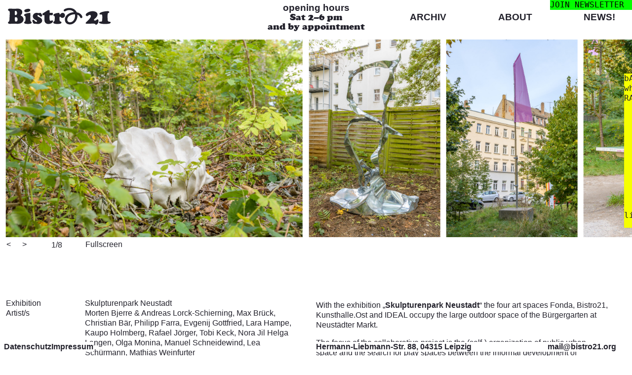

--- FILE ---
content_type: text/html; charset=UTF-8
request_url: https://www.bistro21.org/exhibitions/skulpturenpark-neustadt/
body_size: 35620
content:
<!DOCTYPE html>
<html lang="de" >
<head>
    <meta charset="UTF-8">
    <meta name="viewport" content="width=device-width, initial-scale=1">
    <meta name="Content-Language" content="de_DE">
    <meta name="author" content="Bistro21">
<meta name="description" content="Raum für zeitgenössische Kunst">

   
    <meta name="keywords" content="Kay Lotte Pommer, Kay Pommer, Alicia Franzke, Lale Sabchi, Laura Wichmann, Kunstraum, HGB, Hochschule für Grafik und Buchkunst, space, Bildhauerei, sculpture, Installation, installation, performance, Fotografie, photography, Text, kreatives Schreiben, creative writing, video, Maler, Malerei, Painting, Painter, Artist, Künstler, Künstlerin, Künstler:in, Künstler*in, Leipzig, Art, Kunst, bildende, contemporary, zeitgenössisch, Room, fine art">
    <meta name="page-topic" content="art, artist, kunst, sculpture, skulptur, video, photography, fotografie, malerei, contemporary, painting, installation, art, space">
    <meta name="robots" content="index, follow">
    <meta name='robots' content='max-image-preview:large' />
<link rel="alternate" title="oEmbed (JSON)" type="application/json+oembed" href="https://www.bistro21.org/wp-json/oembed/1.0/embed?url=https%3A%2F%2Fwww.bistro21.org%2Fexhibitions%2Fskulpturenpark-neustadt%2F" />
<link rel="alternate" title="oEmbed (XML)" type="text/xml+oembed" href="https://www.bistro21.org/wp-json/oembed/1.0/embed?url=https%3A%2F%2Fwww.bistro21.org%2Fexhibitions%2Fskulpturenpark-neustadt%2F&#038;format=xml" />
<style id='wp-img-auto-sizes-contain-inline-css' type='text/css'>
img:is([sizes=auto i],[sizes^="auto," i]){contain-intrinsic-size:3000px 1500px}
/*# sourceURL=wp-img-auto-sizes-contain-inline-css */
</style>
<style id='wp-emoji-styles-inline-css' type='text/css'>

	img.wp-smiley, img.emoji {
		display: inline !important;
		border: none !important;
		box-shadow: none !important;
		height: 1em !important;
		width: 1em !important;
		margin: 0 0.07em !important;
		vertical-align: -0.1em !important;
		background: none !important;
		padding: 0 !important;
	}
/*# sourceURL=wp-emoji-styles-inline-css */
</style>
<style id='wp-block-library-inline-css' type='text/css'>
:root{--wp-block-synced-color:#7a00df;--wp-block-synced-color--rgb:122,0,223;--wp-bound-block-color:var(--wp-block-synced-color);--wp-editor-canvas-background:#ddd;--wp-admin-theme-color:#007cba;--wp-admin-theme-color--rgb:0,124,186;--wp-admin-theme-color-darker-10:#006ba1;--wp-admin-theme-color-darker-10--rgb:0,107,160.5;--wp-admin-theme-color-darker-20:#005a87;--wp-admin-theme-color-darker-20--rgb:0,90,135;--wp-admin-border-width-focus:2px}@media (min-resolution:192dpi){:root{--wp-admin-border-width-focus:1.5px}}.wp-element-button{cursor:pointer}:root .has-very-light-gray-background-color{background-color:#eee}:root .has-very-dark-gray-background-color{background-color:#313131}:root .has-very-light-gray-color{color:#eee}:root .has-very-dark-gray-color{color:#313131}:root .has-vivid-green-cyan-to-vivid-cyan-blue-gradient-background{background:linear-gradient(135deg,#00d084,#0693e3)}:root .has-purple-crush-gradient-background{background:linear-gradient(135deg,#34e2e4,#4721fb 50%,#ab1dfe)}:root .has-hazy-dawn-gradient-background{background:linear-gradient(135deg,#faaca8,#dad0ec)}:root .has-subdued-olive-gradient-background{background:linear-gradient(135deg,#fafae1,#67a671)}:root .has-atomic-cream-gradient-background{background:linear-gradient(135deg,#fdd79a,#004a59)}:root .has-nightshade-gradient-background{background:linear-gradient(135deg,#330968,#31cdcf)}:root .has-midnight-gradient-background{background:linear-gradient(135deg,#020381,#2874fc)}:root{--wp--preset--font-size--normal:16px;--wp--preset--font-size--huge:42px}.has-regular-font-size{font-size:1em}.has-larger-font-size{font-size:2.625em}.has-normal-font-size{font-size:var(--wp--preset--font-size--normal)}.has-huge-font-size{font-size:var(--wp--preset--font-size--huge)}.has-text-align-center{text-align:center}.has-text-align-left{text-align:left}.has-text-align-right{text-align:right}.has-fit-text{white-space:nowrap!important}#end-resizable-editor-section{display:none}.aligncenter{clear:both}.items-justified-left{justify-content:flex-start}.items-justified-center{justify-content:center}.items-justified-right{justify-content:flex-end}.items-justified-space-between{justify-content:space-between}.screen-reader-text{border:0;clip-path:inset(50%);height:1px;margin:-1px;overflow:hidden;padding:0;position:absolute;width:1px;word-wrap:normal!important}.screen-reader-text:focus{background-color:#ddd;clip-path:none;color:#444;display:block;font-size:1em;height:auto;left:5px;line-height:normal;padding:15px 23px 14px;text-decoration:none;top:5px;width:auto;z-index:100000}html :where(.has-border-color){border-style:solid}html :where([style*=border-top-color]){border-top-style:solid}html :where([style*=border-right-color]){border-right-style:solid}html :where([style*=border-bottom-color]){border-bottom-style:solid}html :where([style*=border-left-color]){border-left-style:solid}html :where([style*=border-width]){border-style:solid}html :where([style*=border-top-width]){border-top-style:solid}html :where([style*=border-right-width]){border-right-style:solid}html :where([style*=border-bottom-width]){border-bottom-style:solid}html :where([style*=border-left-width]){border-left-style:solid}html :where(img[class*=wp-image-]){height:auto;max-width:100%}:where(figure){margin:0 0 1em}html :where(.is-position-sticky){--wp-admin--admin-bar--position-offset:var(--wp-admin--admin-bar--height,0px)}@media screen and (max-width:600px){html :where(.is-position-sticky){--wp-admin--admin-bar--position-offset:0px}}

/*# sourceURL=wp-block-library-inline-css */
</style><style id='global-styles-inline-css' type='text/css'>
:root{--wp--preset--aspect-ratio--square: 1;--wp--preset--aspect-ratio--4-3: 4/3;--wp--preset--aspect-ratio--3-4: 3/4;--wp--preset--aspect-ratio--3-2: 3/2;--wp--preset--aspect-ratio--2-3: 2/3;--wp--preset--aspect-ratio--16-9: 16/9;--wp--preset--aspect-ratio--9-16: 9/16;--wp--preset--color--black: #000000;--wp--preset--color--cyan-bluish-gray: #abb8c3;--wp--preset--color--white: #ffffff;--wp--preset--color--pale-pink: #f78da7;--wp--preset--color--vivid-red: #cf2e2e;--wp--preset--color--luminous-vivid-orange: #ff6900;--wp--preset--color--luminous-vivid-amber: #fcb900;--wp--preset--color--light-green-cyan: #7bdcb5;--wp--preset--color--vivid-green-cyan: #00d084;--wp--preset--color--pale-cyan-blue: #8ed1fc;--wp--preset--color--vivid-cyan-blue: #0693e3;--wp--preset--color--vivid-purple: #9b51e0;--wp--preset--gradient--vivid-cyan-blue-to-vivid-purple: linear-gradient(135deg,rgb(6,147,227) 0%,rgb(155,81,224) 100%);--wp--preset--gradient--light-green-cyan-to-vivid-green-cyan: linear-gradient(135deg,rgb(122,220,180) 0%,rgb(0,208,130) 100%);--wp--preset--gradient--luminous-vivid-amber-to-luminous-vivid-orange: linear-gradient(135deg,rgb(252,185,0) 0%,rgb(255,105,0) 100%);--wp--preset--gradient--luminous-vivid-orange-to-vivid-red: linear-gradient(135deg,rgb(255,105,0) 0%,rgb(207,46,46) 100%);--wp--preset--gradient--very-light-gray-to-cyan-bluish-gray: linear-gradient(135deg,rgb(238,238,238) 0%,rgb(169,184,195) 100%);--wp--preset--gradient--cool-to-warm-spectrum: linear-gradient(135deg,rgb(74,234,220) 0%,rgb(151,120,209) 20%,rgb(207,42,186) 40%,rgb(238,44,130) 60%,rgb(251,105,98) 80%,rgb(254,248,76) 100%);--wp--preset--gradient--blush-light-purple: linear-gradient(135deg,rgb(255,206,236) 0%,rgb(152,150,240) 100%);--wp--preset--gradient--blush-bordeaux: linear-gradient(135deg,rgb(254,205,165) 0%,rgb(254,45,45) 50%,rgb(107,0,62) 100%);--wp--preset--gradient--luminous-dusk: linear-gradient(135deg,rgb(255,203,112) 0%,rgb(199,81,192) 50%,rgb(65,88,208) 100%);--wp--preset--gradient--pale-ocean: linear-gradient(135deg,rgb(255,245,203) 0%,rgb(182,227,212) 50%,rgb(51,167,181) 100%);--wp--preset--gradient--electric-grass: linear-gradient(135deg,rgb(202,248,128) 0%,rgb(113,206,126) 100%);--wp--preset--gradient--midnight: linear-gradient(135deg,rgb(2,3,129) 0%,rgb(40,116,252) 100%);--wp--preset--font-size--small: 13px;--wp--preset--font-size--medium: 20px;--wp--preset--font-size--large: 36px;--wp--preset--font-size--x-large: 42px;--wp--preset--spacing--20: 0.44rem;--wp--preset--spacing--30: 0.67rem;--wp--preset--spacing--40: 1rem;--wp--preset--spacing--50: 1.5rem;--wp--preset--spacing--60: 2.25rem;--wp--preset--spacing--70: 3.38rem;--wp--preset--spacing--80: 5.06rem;--wp--preset--shadow--natural: 6px 6px 9px rgba(0, 0, 0, 0.2);--wp--preset--shadow--deep: 12px 12px 50px rgba(0, 0, 0, 0.4);--wp--preset--shadow--sharp: 6px 6px 0px rgba(0, 0, 0, 0.2);--wp--preset--shadow--outlined: 6px 6px 0px -3px rgb(255, 255, 255), 6px 6px rgb(0, 0, 0);--wp--preset--shadow--crisp: 6px 6px 0px rgb(0, 0, 0);}:where(.is-layout-flex){gap: 0.5em;}:where(.is-layout-grid){gap: 0.5em;}body .is-layout-flex{display: flex;}.is-layout-flex{flex-wrap: wrap;align-items: center;}.is-layout-flex > :is(*, div){margin: 0;}body .is-layout-grid{display: grid;}.is-layout-grid > :is(*, div){margin: 0;}:where(.wp-block-columns.is-layout-flex){gap: 2em;}:where(.wp-block-columns.is-layout-grid){gap: 2em;}:where(.wp-block-post-template.is-layout-flex){gap: 1.25em;}:where(.wp-block-post-template.is-layout-grid){gap: 1.25em;}.has-black-color{color: var(--wp--preset--color--black) !important;}.has-cyan-bluish-gray-color{color: var(--wp--preset--color--cyan-bluish-gray) !important;}.has-white-color{color: var(--wp--preset--color--white) !important;}.has-pale-pink-color{color: var(--wp--preset--color--pale-pink) !important;}.has-vivid-red-color{color: var(--wp--preset--color--vivid-red) !important;}.has-luminous-vivid-orange-color{color: var(--wp--preset--color--luminous-vivid-orange) !important;}.has-luminous-vivid-amber-color{color: var(--wp--preset--color--luminous-vivid-amber) !important;}.has-light-green-cyan-color{color: var(--wp--preset--color--light-green-cyan) !important;}.has-vivid-green-cyan-color{color: var(--wp--preset--color--vivid-green-cyan) !important;}.has-pale-cyan-blue-color{color: var(--wp--preset--color--pale-cyan-blue) !important;}.has-vivid-cyan-blue-color{color: var(--wp--preset--color--vivid-cyan-blue) !important;}.has-vivid-purple-color{color: var(--wp--preset--color--vivid-purple) !important;}.has-black-background-color{background-color: var(--wp--preset--color--black) !important;}.has-cyan-bluish-gray-background-color{background-color: var(--wp--preset--color--cyan-bluish-gray) !important;}.has-white-background-color{background-color: var(--wp--preset--color--white) !important;}.has-pale-pink-background-color{background-color: var(--wp--preset--color--pale-pink) !important;}.has-vivid-red-background-color{background-color: var(--wp--preset--color--vivid-red) !important;}.has-luminous-vivid-orange-background-color{background-color: var(--wp--preset--color--luminous-vivid-orange) !important;}.has-luminous-vivid-amber-background-color{background-color: var(--wp--preset--color--luminous-vivid-amber) !important;}.has-light-green-cyan-background-color{background-color: var(--wp--preset--color--light-green-cyan) !important;}.has-vivid-green-cyan-background-color{background-color: var(--wp--preset--color--vivid-green-cyan) !important;}.has-pale-cyan-blue-background-color{background-color: var(--wp--preset--color--pale-cyan-blue) !important;}.has-vivid-cyan-blue-background-color{background-color: var(--wp--preset--color--vivid-cyan-blue) !important;}.has-vivid-purple-background-color{background-color: var(--wp--preset--color--vivid-purple) !important;}.has-black-border-color{border-color: var(--wp--preset--color--black) !important;}.has-cyan-bluish-gray-border-color{border-color: var(--wp--preset--color--cyan-bluish-gray) !important;}.has-white-border-color{border-color: var(--wp--preset--color--white) !important;}.has-pale-pink-border-color{border-color: var(--wp--preset--color--pale-pink) !important;}.has-vivid-red-border-color{border-color: var(--wp--preset--color--vivid-red) !important;}.has-luminous-vivid-orange-border-color{border-color: var(--wp--preset--color--luminous-vivid-orange) !important;}.has-luminous-vivid-amber-border-color{border-color: var(--wp--preset--color--luminous-vivid-amber) !important;}.has-light-green-cyan-border-color{border-color: var(--wp--preset--color--light-green-cyan) !important;}.has-vivid-green-cyan-border-color{border-color: var(--wp--preset--color--vivid-green-cyan) !important;}.has-pale-cyan-blue-border-color{border-color: var(--wp--preset--color--pale-cyan-blue) !important;}.has-vivid-cyan-blue-border-color{border-color: var(--wp--preset--color--vivid-cyan-blue) !important;}.has-vivid-purple-border-color{border-color: var(--wp--preset--color--vivid-purple) !important;}.has-vivid-cyan-blue-to-vivid-purple-gradient-background{background: var(--wp--preset--gradient--vivid-cyan-blue-to-vivid-purple) !important;}.has-light-green-cyan-to-vivid-green-cyan-gradient-background{background: var(--wp--preset--gradient--light-green-cyan-to-vivid-green-cyan) !important;}.has-luminous-vivid-amber-to-luminous-vivid-orange-gradient-background{background: var(--wp--preset--gradient--luminous-vivid-amber-to-luminous-vivid-orange) !important;}.has-luminous-vivid-orange-to-vivid-red-gradient-background{background: var(--wp--preset--gradient--luminous-vivid-orange-to-vivid-red) !important;}.has-very-light-gray-to-cyan-bluish-gray-gradient-background{background: var(--wp--preset--gradient--very-light-gray-to-cyan-bluish-gray) !important;}.has-cool-to-warm-spectrum-gradient-background{background: var(--wp--preset--gradient--cool-to-warm-spectrum) !important;}.has-blush-light-purple-gradient-background{background: var(--wp--preset--gradient--blush-light-purple) !important;}.has-blush-bordeaux-gradient-background{background: var(--wp--preset--gradient--blush-bordeaux) !important;}.has-luminous-dusk-gradient-background{background: var(--wp--preset--gradient--luminous-dusk) !important;}.has-pale-ocean-gradient-background{background: var(--wp--preset--gradient--pale-ocean) !important;}.has-electric-grass-gradient-background{background: var(--wp--preset--gradient--electric-grass) !important;}.has-midnight-gradient-background{background: var(--wp--preset--gradient--midnight) !important;}.has-small-font-size{font-size: var(--wp--preset--font-size--small) !important;}.has-medium-font-size{font-size: var(--wp--preset--font-size--medium) !important;}.has-large-font-size{font-size: var(--wp--preset--font-size--large) !important;}.has-x-large-font-size{font-size: var(--wp--preset--font-size--x-large) !important;}
/*# sourceURL=global-styles-inline-css */
</style>

<style id='classic-theme-styles-inline-css' type='text/css'>
/*! This file is auto-generated */
.wp-block-button__link{color:#fff;background-color:#32373c;border-radius:9999px;box-shadow:none;text-decoration:none;padding:calc(.667em + 2px) calc(1.333em + 2px);font-size:1.125em}.wp-block-file__button{background:#32373c;color:#fff;text-decoration:none}
/*# sourceURL=/wp-includes/css/classic-themes.min.css */
</style>
<link rel='stylesheet' id='style-css' href='https://www.bistro21.org/wp-content/themes/bistro21_theme/style.css?ver=6.9' type='text/css' media='all' />
<link rel='stylesheet' id='newsletter-widget-css' href='https://www.bistro21.org/wp-content/themes/bistro21_theme/elements/newsletter-widget.css?ver=6.9' type='text/css' media='all' />
<link rel='stylesheet' id='flickity-css' href='https://www.bistro21.org/wp-content/themes/bistro21_theme/css/flickity.css?ver=6.9' type='text/css' media='all' />
<link rel='stylesheet' id='fullscreen-css' href='https://www.bistro21.org/wp-content/themes/bistro21_theme/css/fullscreen.css?ver=6.9' type='text/css' media='all' />
<link rel="https://api.w.org/" href="https://www.bistro21.org/wp-json/" /><link rel="alternate" title="JSON" type="application/json" href="https://www.bistro21.org/wp-json/wp/v2/posts/1926" /><link rel="EditURI" type="application/rsd+xml" title="RSD" href="https://www.bistro21.org/xmlrpc.php?rsd" />
<meta name="generator" content="WordPress 6.9" />
<link rel="canonical" href="https://www.bistro21.org/exhibitions/skulpturenpark-neustadt/" />
<link rel='shortlink' href='https://www.bistro21.org/?p=1926' />
<link rel="icon" href="https://www.bistro21.org/wp-content/uploads/2017/01/cropped-21-32x32.jpg" sizes="32x32" />
<link rel="icon" href="https://www.bistro21.org/wp-content/uploads/2017/01/cropped-21-192x192.jpg" sizes="192x192" />
<link rel="apple-touch-icon" href="https://www.bistro21.org/wp-content/uploads/2017/01/cropped-21-180x180.jpg" />
<meta name="msapplication-TileImage" content="https://www.bistro21.org/wp-content/uploads/2017/01/cropped-21-270x270.jpg" />

<title>Bistro 21 -   Skulpturenpark Neustadt</title>

</head>

<body class="wp-singular post-template-default single single-post postid-1926 single-format-standard wp-theme-bistro21_theme">

<header>
  <a class="bistro21 logo" href="https://www.bistro21.org/" aria-label="Bistro 21 Homepage">
<h1>Bistro 21</h1>
    <svg x="0px" y="0px" viewBox="0 0 471.84 78" xml:space="preserve" role="img" aria-labelledby="logo-title">
        <title id="logo-title">Das Logo von Bistro 21</title>
        <path d="M406.11,78h-2.16c-2.31-.61-1.96-2.93-3.85-3.93-.94-.5-2.42-.73-3.49-.82-11.54-.97-24.47.96-35.96-.02-4.44-.38-4.17-3.02-1.78-5.86,3.21-3.82,8.11-7.53,11.63-11.37s10.91-12.7,10.91-17.83c0-4.57-3.82-6.43-7.92-5.27-4.85,1.37-7.03,8.57-13.31,3.95-5.72-4.21-.52-10.23,3.5-13.26,7.29-5.49,18.81-8.83,27.92-8.27,18.29,1.12,27.31,14.21,13.92,29.19-2.65,2.97-7.02,5.96-9.24,8.97s.33,5.34,3.48,5.4c4.66.09,6.28-2.61,9.5-4.9,4.16-2.97,6.51.89,6.91,4.79.73,7.22-2.9,16.46-10.05,19.23Z"></path>
        <path d="M471.84,66.52v2.39c-.94,2.7-3.6,3.45-6.15,4.04-10.59,2.43-31.22,2.54-41.54-.86-3.04-1-7.76-3.38-4.85-7.12,3.38-4.35,10.69,2.6,13.13-4.37,1.55-4.44,1.44-20.39,1.03-25.54-.66-8.4-9.86-1.36-12.45-6-.94-1.69-.03-3.47,1.19-4.73,6.09-6.23,29.26-9.75,37.75-8.99,1.9.17,4.76.93,5.42,2.97,1.49,4.66-2.92,4.23-5.18,6.34-1.54,1.44-1.91,4.08-2.04,6.1-.39,6.18-.26,14.36,0,20.6.1,2.51.35,7.64,1.56,9.69,2.98,5.05,9.37.92,12.12,5.5Z"></path>
        <path d="M6.42,3.65c5.53-.75,13.58.51,19.36.67,10.75.28,24.3-3.19,33.84,3.09,7.62,5.02,8.45,16.27,2.64,22.98-1.14,1.31-3.82,2.73-3.44,4.61.26,1.26,3.22,2.18,4.35,2.86,14.5,8.69,9.71,27.86-4.57,33.63-10.07,4.07-24.1,1.56-34.98,1.72-3.07.05-6.27.44-9.33.5-4.26.08-13.11,1.23-13.98-4.49-.64-4.17,2.94-3.87,4.7-6.44,3.12-4.56,2.43-17.42,2.67-23.18s1.13-12.95.74-18.66c-.17-2.41-.81-5.45-2.9-6.91-1.72-1.2-4.37-1.14-4.91-3.71C-.2,6.62,3.1,4.1,6.42,3.65ZM32.7,14.67c-.35.38-.73,1.65-.79,2.2-.32,2.87-.34,11.25.06,14.05.45,3.11,3.88,2.75,6.17,1.74,5.18-2.28,4.76-13.51,1.29-17.08-1.41-1.45-5.23-2.56-6.74-.91ZM34.72,43.12c-1.65.28-2.57,1.32-2.79,2.95-.4,2.94-.1,12.55,1.06,15.17,1.03,2.32,3.45,2.18,5.69,1.85,7.08-1.02,6.86-13.03,3.4-17.38-1.59-2-4.86-3.02-7.36-2.6Z"></path>
        <path d="M316.22,20.52c9.51,1.75,18.42,5.96,23.4,14.58,2.14,3.71,4.79,11.53-1.78,12.25-5.68.62-5.89-4.65-8.3-8.18s-6.28-6.02-10.27-7.34c2.78,22.25-13.83,47.99-38.47,44.71-21.14-2.81-24.19-27.16-11.79-41.37,8.55-9.79,21.7-14.24,34.42-15.19-3.52-4.42-8.54-7.67-14.1-8.9-6.43-1.43-14.1-.81-20.19,1.73-3.53,1.47-6.87,5-10.84,2.66-1.94-1.15-2.53-3.82-1.69-5.82,1.42-3.42,8-6.02,11.38-7.07,18.19-5.65,40.02-.4,48.22,17.95ZM307.99,29.92c-15-.84-36.73,8-35.25,25.94.89,10.78,12.04,13.26,20.6,9.07,12.18-5.97,16.99-22.39,14.65-35.01Z"></path>
        <path d="M184.4,10.82c.95-.16,5.54-.2,6.24.12.83.38,1.01,2.63,1.03,3.52.04,1.66-.86,7.31.61,8.24,1.31.83,9.98-.11,12.39.32,1.53.28,1.75,1.33,1.86,2.69.14,1.73.26,6.57-1.32,7.55-1.82,1.14-9.3.12-11.98.5-1.27.18-1.48.54-1.59,1.76-.43,4.69-.41,13.97,0,18.68.35,3.99,2.5,6.52,6.74,5.75,2.63-.48,5.17-4.03,7.53-.59,3.97,5.77-4.16,11.16-8.74,13.02-13.38,5.44-28.24,1.59-29.26-14.59-.48-7.64.4-15.71-.05-23.4-.13-.39-.4-.57-.8-.64-1.57-.29-7.11.55-7.9-.5-.65-.87-.6-6.04.22-6.93,7.44-4.32,14.54-9.72,21.97-13.97.89-.51,2.03-1.35,3.04-1.52Z"></path>
        <path d="M232.15,23.28c1.19-.08,2.46-.19,3.58.36,2.62,1.27.74,7.21,3.11,7.42,1.29.11,3.92-4.05,5.12-5.1,9-7.87,21.96,1.76,17.46,13.11-2.65,6.68-11.53,9.93-17.43,5.3-2.46-1.92-6.19-6.81-6.75.25-.28,3.54-.15,12.67.83,15.93,1.05,3.49,7.65,1.53,8.03,6.84.47,6.54-10.54,6.86-14.97,7.03-5.07.2-18.51.41-21.72-3.96-3.85-5.24,3.57-6.82,4.78-10.54.2-.62.36-1.51.46-2.17.55-3.57,1.14-15.35-.02-18.34s-4.48-2.3-5.29-4.3c-.49-1.22-.22-3.29.54-4.37,3.16-4.51,16.91-7.12,22.26-7.46Z"></path>
        <path d="M136.57,34.06c-1.36,1.35-.96,3.43.28,4.7,2.66,2.72,9.97,5.24,13.63,7.94,12.33,9.13,7.11,24-6.83,27.31-6.35,1.51-10.58-.2-16.63-.55s-7.74,2.17-11.49-4.09c-1.81-3.02-4.19-9.19-2.51-12.51.54-1.06,1.77-1.8,2.98-1.84,4.03-.13,8,8.16,12.29,9.51s7.83-2.43,3.63-5.77c-3.51-2.79-8.37-4.18-11.98-7.43-10.08-9.09-5.76-24.68,7.44-27.76,6.33-1.48,9.36.43,14.98.61,3.09.1,4.7-2.29,7.98-.54s6.62,8.42,6.8,11.88c.21,4.25-3.64,6.08-7.37,4.72s-9-10.34-13.19-6.18Z"></path>
        <path d="M99.5,23.28c2.28-.13,3.39.36,3.82,2.74.69,10.19-.71,21.18.07,31.28.18,2.31.89,4.84,2.76,6.34.86.69,1.97.87,2.57,1.99,1.43,2.69-.35,5.39-2.76,6.67-5.52,2.92-22.42,2.7-28.15.24-2.46-1.06-4.04-3.03-3.07-5.78.9-2.56,4.33-2.84,5.24-6.26,1.08-4.07,1.34-16.04.29-20.08-.91-3.49-4.36-2.88-5.62-5.16-.92-1.67-.48-3.16.68-4.52,3.47-4.02,18.82-7.16,24.18-7.46Z"></path>
        <path d="M91.11,4.38c3.77-.31,10.13.12,11.5,4.42,3.02,9.49-16.19,12.52-22.24,10.94-3.64-.95-6.41-4.6-4.74-8.31,1.99-4.42,11.04-6.69,15.48-7.05Z"></path>
    </svg>
</a>
        <div class="opening_hours">
			<span>opening hours</span><br>
			<p>Sat 2–6 pm<br />
and by appointment</p>
        </div>
    
    
    <nav class="menu" role="navigation" aria-label="Main navigation">
        <ul>
                            <li class="archive">
                    <a href="https://www.bistro21.org/exhibitions/">
                        Archiv                    </a>
                </li>
                        
            <li>
                <a href="#about" class="about-btn">About</a>
            </li>

                  <li>


            <a href="#news" class="news-btn ">News!</a>      
                
            </li>
        </ul>
    </nav>
</header>

<section class="sidebar_left about">
    <div class="header-bg"></div>
    
        
    <div class="about_team">
                    <div class="team">
                <strong>TEAM</strong>
                <p>Alicia Franzke<br />
Kay Lotte Pommer<br />
Laura Wichmann</p>
            </div>
                
                
                    <div class="adresse">
                <strong>ADDRESS</strong><br>
                <p>Bistro 21<br />
Hermann-Liebmann-Str. 88<br />
04315 Leipzig</p>
            </div>
                
                    <div class="mail">
                <strong>E-MAIL</strong><br>
                <a href="mailto:mail@bistro21.org">mail@bistro21.org</a>
            </div>
                
                    <div class="instagram">
                <strong>INSTAGRAM</strong><br>
                <a href="https://www.instagram.com/BISTRO21_ARTSPACE" target="_blank" rel="noopener noreferrer">bistro21_artspace</a>
            </div>
                
                    <div class="open_hours">
                <strong>OPENING HOURS</strong><br>
                <p>Sat 2–6 pm<br />
and by appointment</p>
            </div>
                
        <div class="design_credits">
            <strong>DESIGN AND IMPLEMENTATION</strong><br>
            <a href="https://anothergraphic.org/nelly-nakahara" target="_blank" rel="noopener noreferrer">Nelly Nakahara</a><br>
            <a href="http://www.christianbaer.net" target="_blank" rel="noopener noreferrer">Christian Bär</a>
        </div>
    </div>
    
            <div class="about_text">
            <div class="about_text_language">
                <div class="lang_switcher">
                    <input class="language" type="checkbox" id="lang-toggle" aria-label="Toggle language between German and English">
                    <span class="lang_switcher_icon" aria-hidden="true"></span>
                </div>
            </div>
            
            <article id="AboutText_ger" lang="de">
                <p>Das Bistro 21 versteht sich als nicht-kommerzieller Projektraum im Leipziger Osten und künstlerisches+kuratorisches Kollektiv für zeitgenössische Kunst. Unsere kuratorische Praxis hat den Anspruch disziplinenübergreifend und sozial zu agieren: Wir möchten einladen, Teil einer Konstellation aus künstlerischen Arbeiten, sozialen Gefügen, Prozessen und Ideen zu werden, und diese mitzugestalten. So besteht unser Programm aus Ausstellungen, Performances, Konzerten, Workshops, Lesekreisen, Radio, gemeinsamen Essen, Lesungen, und vielem mehr.</p>
<p>Das Bistro 21 wurde 2015 von Christian Bär und Manuel Schneidewind gegründet, und bis 2023 von Nora Langen, und seit 2024 von Kay Lotte Pommer, zunächst mit Lara Hampe, und ab Juni 2024 mit Alicia Franzke und Laura Wichmann geleitet – gemeinsam mit wechselnden, temporären Mitwirkenden.</p>
            </article>
            
                            <article id="AboutText_en" style="display: none;" lang="en">
                    <p>Bistro 21 sees itself as a non-commercial project space in the east of Leipzig and an artist and curatorial collective for contemporary art. Our curatorial practice aims to be interdisciplinary and socially engaged: we want to invite people to become part of a constellation of artistic works, social structures, processes, and ideas, and to help shape them. Our program consists of exhibitions, performances, concerts, workshops, reading circles, radio, communal meals, readings, and much more.</p>
<p>Bistro 21 was founded in 2015 by Christian Bär and Manuel Schneidewind, and managed by Nora Langen until 2023, and since 2024 by Kay Lotte Pommer, initially with Lara Hampe, and from June 2024 with Alicia Franzke and Laura Wichmann – together with changing, temporary contributors.</p>
                </article>
                    </div>
        
        
    <div class="header-bg"></div>
</section><section class="sidebar_left imprint">
    <div class="header-bg"></div>
    
                <div class="imprint_text">
                <h2>Impressum</h2>
<div class="small">Verantwortlich im Sinne von §10 MDSTV:</div>
<div class="small">
<p>Bistro 21<br />
Hermann-Liebmann-Str. 88<br />
04315 Leipzig<br />
mail [at] bistro21.org</p>
<p>Abbildungen und Texte: wenn nicht anders gekennzeichnet © Bistro 21, Leipzig</p>
<p>Alle Inhalte, d.h. Texte, Fotografien, Grafiken, Sound und Videos sowie deren Anordnung auf dieser Webseite unterliegen dem Schutz des Urheberrechts.</p>
<p>Der Inhalt dieser Webseite darf nicht kopiert, verbreitet, verändert oder Dritten zugänglich gemacht werden.</p>
<p>Diese Webseite wurde mit größtmöglicher Sorgfalt zusammengestellt. Trotzdem kann keine Gewähr für die Fehlerfreiheit und Genauigkeit der enthaltenen Informationen übernommen werden. Jegliche Haftung für Schäden, die direkt oder indirekt aus der Nutzung dieser Website entstehen, wird ausgeschlossen.</p>
</div>
            </div>
            
    <div class="header-bg"></div>
</section>

<section class="sidebar_left legal-notice">
    <div class="header-bg"></div>
    
                <div class="legal-notice_text">
                <h2>Datenschutzerklärung</h2>
<div class="small">
<h3>Präambel</h3>
<p>Mit der folgenden Datenschutzerklärung möchten wir Sie darüber aufklären, welche Arten Ihrer personenbezogenen Daten (nachfolgend auch kurz als &#8222;Daten&#8220; bezeichnet) wir zu welchen Zwecken und in welchem Umfang verarbeiten. Die Datenschutzerklärung gilt für alle von uns durchgeführten Verarbeitungen personenbezogener Daten, sowohl im Rahmen der Erbringung unserer Leistungen als auch insbesondere auf unseren Webseiten, in mobilen Applikationen sowie innerhalb externer Onlinepräsenzen, wie z. B. unserer Social-Media-Profile (nachfolgend zusammenfassend bezeichnet als &#8222;Onlineangebot&#8220;).</p>
<p>Stand: 19. August 2024</p>
<h3>Inhaltsübersicht</h3>
<ul>
<li>Präambel</li>
<li>Verantwortlicher</li>
<li>Urheber:innenrecht</li>
<li>Haftung</li>
<li>Übersicht der Verarbeitungen</li>
<li>Maßgebliche Rechtsgrundlagen</li>
<li>Sicherheitsmaßnahmen</li>
<li>Übermittlung von personenbezogenen Daten</li>
<li>Internationale Datentransfers</li>
<li>Allgemeine Informationen zur Datenspeicherung und Löschung</li>
<li>Rechte der betroffenen Personen</li>
<li>Bereitstellung des Onlineangebots und Webhosting</li>
<li>Kontakt- und Anfrageverwaltung</li>
<li>Audioinhalte</li>
<li>Newsletter und elektronische Benachrichtigungen</li>
<li>Präsenzen in sozialen Netzwerken (Social Media)</li>
<li>Plug-ins und eingebettete Funktionen sowie Inhalte</li>
</ul>
<h3></h3>
<h3>Verantwortlicher</h3>
<p>Verantwortlich im Sinne von §10 MDSTV / Responsible according to §10 MDSTV:<br />
Bistro 21<br />
Hermann-Liebmann-Str. 88<br />
04315 Leipzig<br />
mail [at] bistro21.org</p>
<h3>Urheber:innenrecht</h3>
<p>Alle Inhalte, d.h. Texte, Fotografien, Grafiken, Sound und Videos sowie deren Anordnung auf dieser Webseite unterliegen dem Schutz des Urheberrechts. Der Inhalt dieser Webseite darf nicht zu kommerziellen Zwecken kopiert, verbreitet, verändert oder Dritten zugänglich gemacht werden.</p>
<p>Alle Abbildungen, wenn nicht anders angegeben, © Bistro 21, Leipzig<br />
Alle Texte, wenn nicht anders angegeben, © die Autor:innen</p>
<h3>Haftung</h3>
<p>Diese Webseite wurde mit größtmöglicher Sorgfalt zusammengestellt. Trotzdem kann keine Gewähr für die Fehlerfreiheit und Genauigkeit der enthaltenen Informationen übernommen werden. Jegliche Haftung für Schäden, die direkt oder indirekt aus der Nutzung dieser Webseite entstehen, wird ausgeschlossen. Sofern auf dieser Webseite auf Internetseiten verwiesen wird, die von Dritten betrieben werden, übernimmt der Anbieter keine Verantwortung für deren Inhalte.</p>
<p>E-Mail-Adresse: mail (at) bistro21.org<br />
Impressum: https://www.bistro21.org/impressum-und-datenschutzerklaerung/</p>
<h3>Übersicht der Verarbeitungen</h3>
<p>Die nachfolgende Übersicht fasst die Arten der verarbeiteten Daten und die Zwecke ihrer Verarbeitung zusammen und verweist auf die betroffenen Personen.</p>
<p><strong>Arten der verarbeiteten Daten</strong></p>
<ul>
<li>Bestandsdaten.</li>
<li>Kontaktdaten.</li>
<li>Inhaltsdaten.</li>
<li>Nutzungsdaten.</li>
<li>Meta-, Kommunikations- und Verfahrensdaten.</li>
<li>Protokolldaten.</li>
</ul>
<p><strong>Kategorien betroffener Personen</strong></p>
<ul>
<li>Kommunikationspartner:innen.</li>
<li>Nutzer:innen.</li>
</ul>
<p><strong>Zwecke der Verarbeitung</strong></p>
<ul>
<li>Kommunikation.</li>
<li>Direktmarketing.</li>
<li>Reichweitenmessung.</li>
<li>Konversionsmessung.</li>
<li>Organisations- und Verwaltungsverfahren.</li>
<li>Feedback.</li>
<li>Profile mit nutzer:innenbezogenen Informationen.</li>
<li>Bereitstellung unseres Onlineangebotes und Nutzer:innenfreundlichkeit.</li>
<li>Informationstechnische Infrastruktur.</li>
<li>Öffentlichkeitsarbeit.</li>
</ul>
<h3>Maßgebliche Rechtsgrundlagen</h3>
<p><strong>Maßgebliche Rechtsgrundlagen nach der DSGVO: </strong>Im Folgenden erhalten Sie eine Übersicht der Rechtsgrundlagen der DSGVO, auf deren Basis wir personenbezogene Daten verarbeiten. Bitte nehmen Sie zur Kenntnis, dass neben den Regelungen der DSGVO nationale Datenschutzvorgaben in Ihrem bzw. unserem Wohn- oder Sitzland gelten können. Sollten ferner im Einzelfall speziellere Rechtsgrundlagen maßgeblich sein, teilen wir Ihnen diese in der Datenschutzerklärung mit.</p>
<ul>
<li><strong>Einwilligung (Art. 6 Abs. 1 S. 1 lit. a) DSGVO)</strong> &#8211; Die betroffene Person hat ihre Einwilligung in die Verarbeitung der sie betreffenden personenbezogenen Daten für einen spezifischen Zweck oder mehrere bestimmte Zwecke gegeben.</li>
<li><strong>Vertragserfüllung und vorvertragliche Anfragen (Art. 6 Abs. 1 S. 1 lit. b. DSGVO)</strong> &#8211; Die Verarbeitung ist für die Erfüllung eines Vertrags, dessen Vertragspartei die betroffene Person ist, oder zur Durchführung vorvertraglicher Maßnahmen erforderlich, die auf Anfrage der betroffenen Person erfolgen.</li>
<li><strong>Rechtliche Verpflichtung (Art. 6 Abs. 1 S. 1 lit. c. DSGVO)</strong> &#8211; Die Verarbeitung ist zur Erfüllung einer rechtlichen Verpflichtung erforderlich, der der Verantwortliche unterliegt.</li>
<li><strong>Berechtigte Interessen (Art. 6 Abs. 1 S. 1 lit. f) DSGVO)</strong> &#8211; die Verarbeitung ist zur Wahrung der berechtigten Interessen des Verantwortlichen oder eines Dritten notwendig, vorausgesetzt, dass die Interessen, Grundrechte und Grundfreiheiten der betroffenen Person, die den Schutz personenbezogener Daten verlangen, nicht überwiegen.</li>
</ul>
<p>Zusätzlich zu den Datenschutzregelungen der DSGVO gelten nationale Regelungen zum Datenschutz in Deutschland. Hierzu gehört insbesondere das Gesetz zum Schutz vor Missbrauch personenbezogener Daten bei der Datenverarbeitung (Bundesdatenschutzgesetz – BDSG). Das BDSG enthält insbesondere Spezialregelungen zum Recht auf Auskunft, zum Recht auf Löschung, zum Widerspruchsrecht, zur Verarbeitung besonderer Kategorien personenbezogener Daten, zur Verarbeitung für andere Zwecke und zur Übermittlung sowie automatisierten Entscheidungsfindung im Einzelfall einschließlich Profiling. Ferner können Landesdatenschutzgesetze der einzelnen Bundesländer zur Anwendung gelangen.</p>
<h3>Sicherheitsmaßnahmen</h3>
<p>Wir treffen nach Maßgabe der gesetzlichen Vorgaben unter Berücksichtigung des Stands der Technik, der Implementierungskosten und der Art, des Umfangs, der Umstände und der Zwecke der Verarbeitung sowie der unterschiedlichen Eintrittswahrscheinlichkeiten und des Ausmaßes der Bedrohung der Rechte und Freiheiten natürlicher Personen geeignete technische und organisatorische Maßnahmen, um ein dem Risiko angemessenes Schutzniveau zu gewährleisten.<br />
Zu den Maßnahmen gehören insbesondere die Sicherung der Vertraulichkeit, Integrität und Verfügbarkeit von Daten durch Kontrolle des physischen und elektronischen Zugangs zu den Daten als auch des sie betreffenden Zugriffs, der Eingabe, der Weitergabe, der Sicherung der Verfügbarkeit und ihrer Trennung. Des Weiteren haben wir Verfahren eingerichtet, die eine Wahrnehmung von Betroffenenrechten, die Löschung von Daten und Reaktionen auf die Gefährdung der Daten gewährleisten. Ferner berücksichtigen wir den Schutz personenbezogener Daten bereits bei der Entwicklung bzw. Auswahl von Hardware, Software sowie Verfahren entsprechend dem Prinzip des Datenschutzes, durch Technikgestaltung und durch datenschutzfreundliche Voreinstellungen.<br />
Sicherung von Online-Verbindungen durch TLS-/SSL-Verschlüsselungstechnologie (HTTPS): Um die Daten der Nutzer:innen, die über unsere Online-Dienste übertragen werden, vor unerlaubten Zugriffen zu schützen, setzen wir auf die TLS-/SSL-Verschlüsselungstechnologie. Secure Sockets Layer (SSL) und Transport Layer Security (TLS) sind die Eckpfeiler der sicheren Datenübertragung im Internet. Diese Technologien verschlüsseln die Informationen, die zwischen der Website oder App und dem Browser der:des Nutzer:in (oder zwischen zwei Servern) übertragen werden, wodurch die Daten vor unbefugtem Zugriff geschützt sind. TLS, als die weiterentwickelte und sicherere Version von SSL, gewährleistet, dass alle Datenübertragungen den höchsten Sicherheitsstandards entsprechen. Wenn eine Website durch ein SSL-/TLS-Zertifikat gesichert ist, wird dies durch die Anzeige von HTTPS in der URL signalisiert. Dies dient als ein Indikator für die Nutzer:innen, dass ihre Daten sicher und verschlüsselt übertragen werden.</p>
<h3>Übermittlung von personenbezogenen Daten</h3>
<p>Im Rahmen unserer Verarbeitung von personenbezogenen Daten kommt es vor, dass diese an andere Stellen, Unternehmen, rechtlich selbstständige Organisationseinheiten oder Personen übermittelt beziehungsweise ihnen gegenüber offengelegt werden. Zu den Empfänger:innen dieser Daten können z. B. mit IT-Aufgaben beauftragte Dienstleister:innen gehören oder Anbieter:innen von Diensten und Inhalten, die in eine Website eingebunden sind. In solchen Fällen beachten wir die gesetzlichen Vorgaben und schließen insbesondere entsprechende Verträge bzw. Vereinbarungen, die dem Schutz Ihrer Daten dienen, mit den Empfänger:innen Ihrer Daten ab.</p>
<p><strong>Internationale Datentransfers</strong><br />
Datenverarbeitung in Drittländern: Sofern wir Daten in einem Drittland (d. h., außerhalb der Europäischen Union (EU), des Europäischen Wirtschaftsraums (EWR)) verarbeiten oder die Verarbeitung im Rahmen der Inanspruchnahme von Diensten Dritter oder der Offenlegung bzw. Übermittlung von Daten an andere Personen, Stellen oder Unternehmen stattfindet, erfolgt dies nur im Einklang mit den gesetzlichen Vorgaben. Sofern das Datenschutzniveau in dem Drittland mittels eines Angemessenheitsbeschlusses anerkannt wurde (Art. 45 DSGVO), dient dieser als Grundlage des Datentransfers. Im Übrigen erfolgen Datentransfers nur dann, wenn das Datenschutzniveau anderweitig gesichert ist, insbesondere durch Standardvertragsklauseln (Art. 46 Abs. 2 lit. c) DSGVO), ausdrückliche Einwilligung oder im Fall vertraglicher oder gesetzlich erforderlicher Übermittlung (Art. 49 Abs. 1 DSGVO). Im Übrigen teilen wir Ihnen die Grundlagen der Drittlandübermittlung bei den einzelnen Anbietern aus dem Drittland mit, wobei die Angemessenheitsbeschlüsse als Grundlagen vorrangig gelten. Informationen zu Drittlandtransfers und vorliegenden Angemessenheitsbeschlüssen können dem Informationsangebot der EU-Kommission entnommen werden: <a href="https://commission.europa.eu/law/law-topic/data-protection/international-dimension-data-protection_en?prefLang=de">https://commission.europa.eu/law/law-topic/data-protection/international-dimension-data-protection_en?prefLang=de.</a><br />
EU-US Trans-Atlantic Data Privacy Framework: Im Rahmen des sogenannten „Data Privacy Framework&#8220; (DPF) hat die EU-Kommission das Datenschutzniveau ebenfalls für bestimmte Unternehmen aus den USA im Rahmen der Angemessenheitsbeschlusses vom 10.07.2023 als sicher anerkannt. Die Liste der zertifizierten Unternehmen als auch weitere Informationen zu dem DPF können Sie der Website des Handelsministeriums der USA unter <a href="https://www.dataprivacyframework.gov/">https://www.dataprivacyframework.gov/</a> (in Englisch) entnehmen. Wir informieren Sie im Rahmen der Datenschutzhinweise, welche von uns eingesetzten Diensteanbieter unter dem Data Privacy Framework zertifiziert sind.</p>
<h3>Allgemeine Informationen zur Datenspeicherung und Löschung</h3>
<p>Wir löschen personenbezogene Daten, die wir verarbeiten, gemäß den gesetzlichen Bestimmungen, sobald die zugrundeliegenden Einwilligungen widerrufen werden oder keine weiteren rechtlichen Grundlagen für die Verarbeitung bestehen. Dies betrifft Fälle, in denen der ursprüngliche Verarbeitungszweck entfällt oder die Daten nicht mehr benötigt werden. Ausnahmen von dieser Regelung bestehen, wenn gesetzliche Pflichten oder besondere Interessen eine längere Aufbewahrung oder Archivierung der Daten erfordern.<br />
Insbesondere müssen Daten, die aus handels- oder steuerrechtlichen Gründen aufbewahrt werden müssen oder deren Speicherung notwendig ist zur Rechtsverfolgung oder zum Schutz der Rechte anderer natürlicher oder juristischer Personen, entsprechend archiviert werden.<br />
Unsere Datenschutzhinweise enthalten zusätzliche Informationen zur Aufbewahrung und Löschung von Daten, die speziell für bestimmte Verarbeitungsprozesse gelten.<br />
Bei mehreren Angaben zur Aufbewahrungsdauer oder Löschungsfristen eines Datums, ist stets die längste Frist maßgeblich.<br />
Beginnt eine Frist nicht ausdrücklich zu einem bestimmten Datum und beträgt sie mindestens ein Jahr, so startet sie automatisch am Ende des Kalenderjahres, in dem das fristauslösende Ereignis eingetreten ist. Im Fall laufender Vertragsverhältnisse, in deren Rahmen Daten gespeichert werden, ist das fristauslösende Ereignis der Zeitpunkt des Wirksamwerdens der Kündigung oder sonstige Beendigung des Rechtsverhältnisses.<br />
Daten, die nicht mehr für den ursprünglich vorgesehenen Zweck, sondern aufgrund gesetzlicher Vorgaben oder anderer Gründe aufbewahrt werden, verarbeiten wir ausschließlich zu den Gründen, die ihre Aufbewahrung rechtfertigen.</p>
<h3>Rechte der betroffenen Personen</h3>
<p>Rechte der betroffenen Personen aus der DSGVO: Ihnen stehen als Betroffene nach der DSGVO verschiedene Rechte zu, die sich insbesondere aus Art. 15 bis 21 DSGVO ergeben:</p>
<ul>
<li><strong>Widerspruchsrecht: Sie haben das Recht, aus Gründen, die sich aus Ihrer besonderen Situation ergeben, jederzeit gegen die Verarbeitung der Sie betreffenden personenbezogenen Daten, die aufgrund von Art. 6 Abs. 1 lit. e oder f DSGVO erfolgt, Widerspruch einzulegen; dies gilt auch für ein auf diese Bestimmungen gestütztes Profiling. Werden die Sie betreffenden personenbezogenen Daten verarbeitet, um Direktwerbung zu betreiben, haben Sie das Recht, jederzeit Widerspruch gegen die Verarbeitung der Sie betreffenden personenbezogenen Daten zum Zwecke derartiger Werbung einzulegen; dies gilt auch für das Profiling, soweit es mit solcher Direktwerbung in Verbindung steht.</strong></li>
<li><strong>Widerrufsrecht bei Einwilligungen:</strong> Sie haben das Recht, erteilte Einwilligungen jederzeit zu widerrufen.</li>
<li><strong>Auskunftsrecht:</strong> Sie haben das Recht, eine Bestätigung darüber zu verlangen, ob betreffende Daten verarbeitet werden und auf Auskunft über diese Daten sowie auf weitere Informationen und Kopie der Daten entsprechend den gesetzlichen Vorgaben.</li>
<li><strong>Recht auf Berichtigung:</strong> Sie haben entsprechend den gesetzlichen Vorgaben das Recht, die Vervollständigung der Sie betreffenden Daten oder die Berichtigung der Sie betreffenden unrichtigen Daten zu verlangen.</li>
<li><strong>Recht auf Löschung und Einschränkung der Verarbeitung:</strong> Sie haben nach Maßgabe der gesetzlichen Vorgaben das Recht, zu verlangen, dass Sie betreffende Daten unverzüglich gelöscht werden, bzw. alternativ nach Maßgabe der gesetzlichen Vorgaben eine Einschränkung der Verarbeitung der Daten zu verlangen.</li>
<li><strong>Recht auf Datenübertragbarkeit:</strong> Sie haben das Recht, Sie betreffende Daten, die Sie uns bereitgestellt haben, nach Maßgabe der gesetzlichen Vorgaben in einem strukturierten, gängigen und maschinenlesbaren Format zu erhalten oder deren Übermittlung an einen anderen Verantwortlichen zu fordern.</li>
<li><strong>Beschwerde bei Aufsichtsbehörde:</strong> Sie haben unbeschadet eines anderweitigen verwaltungsrechtlichen oder gerichtlichen Rechtsbehelfs das Recht auf Beschwerde bei einer Aufsichtsbehörde, insbesondere in dem Mitgliedstaat ihres gewöhnlichen Aufenthaltsorts, ihres Arbeitsplatzes oder des Orts des mutmaßlichen Verstoßes, wenn Sie der Ansicht sind, dass die Verarbeitung der Sie betreffenden personenbezogenen Daten gegen die Vorgaben der DSGVO verstößt.</li>
</ul>
<h3>Bereitstellung des Onlineangebots und Webhosting</h3>
<p>Wir verarbeiten die Daten der Nutzer:innen, um ihnen unsere Online-Dienste zur Verfügung stellen zu können. Zu diesem Zweck verarbeiten wir die IP-Adresse des:der Nutzers:Nutzerin, die notwendig ist, um die Inhalte und Funktionen unserer Online-Dienste an den Browser oder das Endgerät der Nutzer:innen zu übermitteln.</p>
<ul>
<li><strong>Verarbeitete Datenarten:</strong> Nutzungsdaten (z. B. Seitenaufrufe und Verweildauer, Klickpfade, Nutzungsintensität und -frequenz, verwendete Gerätetypen und Betriebssysteme, Interaktionen mit Inhalten und Funktionen); Meta-, Kommunikations- und Verfahrensdaten (z. B. IP-Adressen, Zeitangaben, Identifikationsnummern, beteiligte Personen); Protokolldaten (z. B. Logfiles betreffend Logins oder den Abruf von Daten oder Zugriffszeiten.). Inhaltsdaten (z. B. textliche oder bildliche Nachrichten und Beiträge sowie die sie betreffenden Informationen, wie z. B. Angaben zur Autor:innenschaft oder Zeitpunkt der Erstellung).</li>
<li><strong>Betroffene Personen:</strong> Nutzer:innen (z. B. Webseitenbesucher:innen, Nutzer:innen von Onlinediensten).</li>
<li><strong>Zwecke der Verarbeitung:</strong> Bereitstellung unseres Onlineangebotes und Nutzer:innenfreundlichkeit. Informationstechnische Infrastruktur (Betrieb und Bereitstellung von Informationssystemen und technischen Geräten (Computer, Server etc.).).</li>
<li><strong>Aufbewahrung und Löschung:</strong> Löschung entsprechend Angaben im Abschnitt &#8222;Allgemeine Informationen zur Datenspeicherung und Löschung&#8220;.</li>
<li><strong>Rechtsgrundlagen:</strong> Berechtigte Interessen (Art. 6 Abs. 1 S. 1 lit. f) DSGVO).</li>
<li><strong>Kontaktformular: </strong>Wenn Nutzer:innen über unser Kontaktformular, E-Mail oder andere Kommunikationswege mit uns in Kontakt treten, verarbeiten wir die uns in diesem Zusammenhang mitgeteilten Daten zur Bearbeitung des mitgeteilten Anliegens. Zu diesem Zweck verarbeiten wir personenbezogene Daten im Rahmen vorvertraglicher und vertraglicher Geschäftsbeziehungen, soweit dies zu deren Erfüllung erforderlich ist und im Übrigen auf Grundlage unserer berechtigten Interessen sowie der Interessen der Kommunikationspartner:innen an der Beantwortung der Anliegen und unserer gesetzlichen Aufbewahrungspflichten.</li>
</ul>
<p><strong>Weitere Hinweise zu Verarbeitungsprozessen, Verfahren und Diensten:</strong></p>
<ul>
<li><strong>Bereitstellung Onlineangebot auf gemietetem Speicherplatz: </strong>Für die Bereitstellung unseres Onlineangebotes nutzen wir Speicherplatz, Rechenkapazität und Software, die wir von einem entsprechenden Serveranbieter (auch &#8222;Webhoster&#8220; genannt) mieten oder anderweitig beziehen; <strong>Rechtsgrundlagen:</strong> Berechtigte Interessen (Art. 6 Abs. 1 S. 1 lit. f) DSGVO).</li>
<li><strong>E-Mail-Versand und -Hosting: </strong>Die von uns in Anspruch genommenen Webhosting-Leistungen umfassen ebenfalls den Versand, den Empfang sowie die Speicherung von E-Mails. Zu diesen Zwecken werden die Adressen der Empfänger:innen sowie Absender:innen als auch weitere Informationen betreffend den E-Mailversand (z. B. die beteiligten Provider) sowie die Inhalte der jeweiligen E-Mails verarbeitet. Die vorgenannten Daten können ferner zu Zwecken der Erkennung von SPAM verarbeitet werden. Wir bitten darum, zu beachten, dass E-Mails im Internet grundsätzlich nicht verschlüsselt versendet werden. Im Regelfall werden E-Mails zwar auf dem Transportweg verschlüsselt, aber (sofern kein sogenanntes Ende-zu-Ende-Verschlüsselungsverfahren eingesetzt wird) nicht auf den Servern, von denen sie abgesendet und empfangen werden. Wir können daher für den Übertragungsweg der E-Mails zwischen den Absender:innen und dem Empfang auf unserem Server keine Verantwortung übernehmen; <strong>Rechtsgrundlagen:</strong> Berechtigte Interessen (Art. 6 Abs. 1 S. 1 lit. f) DSGVO).</li>
<li><strong>WordPress.com: </strong>Hosting und Software für die Erstellung, Bereitstellung und den Betrieb von Websites, Blogs und anderen Onlineangeboten; <strong>Dienstanbieter:</strong> Aut O’Mattic A8C Irland Ltd., Grand Canal Dock, 25 Herbert Pl, Dublin, D02 AY86, Irland; <strong>Rechtsgrundlagen:</strong> Berechtigte Interessen (Art. 6 Abs. 1 S. 1 lit. f) DSGVO); <strong>Website:</strong> <a href="https://wordpress.com">https://wordpress.com</a>; <strong>Datenschutzerklärung:</strong> <a href="https://automattic.com/de/privacy/">https://automattic.com/de/privacy/</a>; <strong>Auftragsverarbeitungsvertrag:</strong> <a href="https://wordpress.com/support/data-processing-agreements/">https://wordpress.com/support/data-processing-agreements/</a>. <strong>Grundlage Drittlandtransfers:</strong> Data Privacy Framework (DPF).</li>
</ul>
<h3>Kontakt- und Anfrageverwaltung</h3>
<p>Bei der Kontaktaufnahme mit uns (z. B. per Post, Kontaktformular, E-Mail, Telefon oder via soziale Medien) sowie im Rahmen bestehender Nutzer:innen- und Geschäftsbeziehungen werden die Angaben der anfragenden Personen verarbeitet, soweit dies zur Beantwortung der Kontaktanfragen und etwaiger angefragter Maßnahmen erforderlich ist.</p>
<ul>
<li><strong>Verarbeitete Datenarten:</strong> Bestandsdaten (z. B. der vollständige Name, Wohnadresse, Kontaktinformationen, Kundennummer, etc.); Kontaktdaten (z. B. Post- und E-Mail-Adressen oder Telefonnummern). Inhaltsdaten (z. B. textliche oder bildliche Nachrichten und Beiträge sowie die sie betreffenden Informationen, wie z. B. Angaben zur Autor:innenschaft oder Zeitpunkt der Erstellung).</li>
<li><strong>Betroffene Personen:</strong> Kommunikationspartner:innen.</li>
<li><strong>Zwecke der Verarbeitung:</strong> Kommunikation; Organisations- und Verwaltungsverfahren; Feedback (z. B. Sammeln von Feedback via Online-Formular). Bereitstellung unseres Onlineangebotes und Nutzer:innenfreundlichkeit.</li>
<li><strong>Aufbewahrung und Löschung:</strong> Löschung entsprechend Angaben im Abschnitt &#8222;Allgemeine Informationen zur Datenspeicherung und Löschung&#8220;.</li>
<li><strong>Rechtsgrundlagen:</strong> Berechtigte Interessen (Art. 6 Abs. 1 S. 1 lit. f) DSGVO).</li>
</ul>
<h3>Audioinhalte</h3>
<p>Wir nutzen Hosting-Angebote von Dienstanbietern, um unsere Audio-Inhalte zum Anhören und zum Download anzubieten. Dabei setzen wir Plattformen ein, die das Hochladen, Speichern und Verbreiten von Audio-Material ermöglichen.</p>
<ul>
<li><strong>Verarbeitete Datenarten:</strong> Nutzungsdaten (z. B. Seitenaufrufe und Verweildauer, Klickpfade, Nutzungsintensität und -frequenz, verwendete Gerätetypen und Betriebssysteme, Interaktionen mit Inhalten und Funktionen); Meta-, Kommunikations- und Verfahrensdaten (z. B. IP-Adressen, Zeitangaben, Identifikationsnummern, beteiligte Personen). Protokolldaten (z. B. Logfiles betreffend Logins oder den Abruf von Daten oder Zugriffszeiten.).</li>
<li><strong>Betroffene Personen:</strong> Nutzer:innen (z. B. Webseitenbesucher:innen, Nutzer:innen von Onlinediensten).</li>
<li><strong>Zwecke der Verarbeitung:</strong> Reichweitenmessung (z. B. Zugriffsstatistiken, Erkennung wiederkehrender Besucher:innen); Konversionsmessung (Messung der Effektivität von Marketingmaßnahmen); Profile mit nutzer:innenbezogenen Informationen (Erstellen von Nutzer:innenprofilen). Bereitstellung unseres Onlineangebotes und Nutzer:innenfreundlichkeit.</li>
<li><strong>Aufbewahrung und Löschung:</strong> Löschung entsprechend Angaben im Abschnitt &#8222;Allgemeine Informationen zur Datenspeicherung und Löschung&#8220;.</li>
<li><strong>Rechtsgrundlagen:</strong> Berechtigte Interessen (Art. 6 Abs. 1 S. 1 lit. f) DSGVO).</li>
</ul>
<p><strong>Weitere Hinweise zu Verarbeitungsprozessen, Verfahren und Diensten:</strong></p>
<ul>
<li><strong>Soundcloud: </strong>Soundcloud &#8211; Musikhosting; <strong>Dienstanbieter:</strong> SoundCloud Limited, Rheinsberger Str. 76/77, 10115 Berlin, Deutschland; <strong>Rechtsgrundlagen:</strong> Berechtigte Interessen (Art. 6 Abs. 1 S. 1 lit. f) DSGVO); <strong>Website:</strong> <a href="https://soundcloud.com">https://soundcloud.com</a>. <strong>Datenschutzerklärung:</strong> <a href="https://soundcloud.com/pages/privacy">https://soundcloud.com/pages/privacy</a>.</li>
</ul>
<h3>Newsletter und elektronische Benachrichtigungen</h3>
<p>Wir versenden Newsletter, E-Mails und weitere elektronische Benachrichtigungen (nachfolgend „Newsletter&#8220;) ausschließlich mit der Einwilligung der Empfänger:innen oder aufgrund einer gesetzlichen Grundlage. Sofern im Rahmen einer Anmeldung zum Newsletter dessen Inhalte genannt werden, sind diese Inhalte für die Einwilligung der Nutzer:innen maßgeblich. Für die Anmeldung zu unserem Newsletter ist normalerweise die Angabe Ihrer E-Mail-Adresse ausreichend. Um Ihnen jedoch einen personalisierten Service bieten zu können, bitten wir gegebenenfalls um die Angabe Ihres Namens für eine persönliche Ansprache im Newsletter oder um weitere Informationen, falls diese für den Zweck des Newsletters notwendig sind.<br />
Löschung und Einschränkung der Verarbeitung: Wir können die ausgetragenen E-Mail-Adressen bis zu drei Jahren auf Grundlage unserer berechtigten Interessen speichern, bevor wir sie löschen, um eine ehemals gegebene Einwilligung nachweisen zu können. Die Verarbeitung dieser Daten wird auf den Zweck einer potenziellen Abwehr von Ansprüchen beschränkt. Ein individueller Löschungsantrag ist jederzeit möglich, sofern zugleich das ehemalige Bestehen einer Einwilligung bestätigt wird. Im Fall von Pflichten zur dauerhaften Beachtung von Widersprüchen behalten wir uns die Speicherung der E-Mail-Adresse alleine zu diesem Zweck in einer Sperrliste (sogenannte „Blocklist&#8220;) vor.<br />
Die Protokollierung des Anmeldeverfahrens erfolgt auf Grundlage unserer berechtigten Interessen zum Zweck des Nachweises seines ordnungsgemäßen Ablaufs. Soweit wir einen Dienstleister:innen mit dem Versand von E-Mails beauftragen, erfolgt dies auf Grundlage unserer berechtigten Interessen an einem effizienten und sicheren Versandsystem.</p>
<p><strong>Inhalte:</strong> Information on upcoming and current exhibitions and all other Bistro 21 related news.</p>
<ul>
<li><strong>Verarbeitete Datenarten:</strong> Bestandsdaten (z. B. der vollständige Name, Wohnadresse, Kontaktinformationen, Kundennummer, etc.); Kontaktdaten (z. B. Post- und E-Mail-Adressen oder Telefonnummern); Meta-, Kommunikations- und Verfahrensdaten (z. B. IP-Adressen, Zeitangaben, Identifikationsnummern, beteiligte Personen). Nutzungsdaten (z. B. Seitenaufrufe und Verweildauer, Klickpfade, Nutzungsintensität und -frequenz, verwendete Gerätetypen und Betriebssysteme, Interaktionen mit Inhalten und Funktionen).</li>
<li><strong>Betroffene Personen:</strong> Kommunikationspartner:innen.</li>
<li><strong>Zwecke der Verarbeitung:</strong> Direktmarketing (z. B. per E-Mail oder postalisch).</li>
<li><strong>Aufbewahrung und Löschung:</strong> 3 Jahre &#8211; Vertragliche Ansprüche (AT) (Daten, die erforderlich sind, um potenzielle Gewährleistungs- und Schadensersatzansprüche oder ähnliche vertragliche Ansprüche und Rechte zu berücksichtigen sowie damit verbundene Anfragen zu bearbeiten, basierend auf früheren Geschäftserfahrungen und üblichen Branchenpraktiken, werden für die Dauer der regulären gesetzlichen Verjährungsfrist von drei Jahren gespeichert (§§ 1478, 1480 ABGB).). 10 Jahre &#8211; Vertragliche Ansprüche (CH) (Daten, die zur Berücksichtigung potenzieller Schadenersatzansprüche oder ähnlicher vertraglicher Ansprüche und Rechte notwendig sind, sowie für die Bearbeitung damit verbundener Anfragen, basierend auf früheren Geschäftserfahrungen und den üblichen Branchenpraktiken, werden für den Zeitraum der gesetzlichen Verjährungsfrist von zehn Jahren gespeichert, es sei denn, eine kürzere Frist von 5 Jahren ist maßgeblich, die in bestimmten Fällen einschlägig ist (Art. 127, 130 OR)).</li>
<li><strong>Rechtsgrundlagen:</strong> Einwilligung (Art. 6 Abs. 1 S. 1 lit. a) DSGVO). Berechtigte Interessen (Art. 6 Abs. 1 S. 1 lit. f) DSGVO).</li>
<li><strong>Widerspruchsmöglichkeit (Opt-Out): </strong>Sie können den Empfang unseres Newsletters jederzeit kündigen, d. .h. Ihre Einwilligungen widerrufen, bzw. dem weiteren Empfang widersprechen. Einen Link zur Kündigung des Newsletters finden Sie entweder am Ende eines jeden Newsletters oder können sonst eine der oben angegebenen Kontaktmöglichkeiten, vorzugswürdig E-Mail, hierzu nutzen.</li>
</ul>
<p><strong>Weitere Hinweise zu Verarbeitungsprozessen, Verfahren und Diensten:</strong></p>
<ul>
<li><strong>Messung von Öffnungs- und Klickraten: </strong>Die Newsletter enthalten einen sogenannten „Web Beacons&#8220;, d. h. eine pixelgroße Datei, die beim Öffnen des Newsletters von unserem bzw. dessen Server, sofern wir Versanddienstleister:innen einsetzen, abgerufen wird. Im Rahmen dieses Abrufs werden zunächst sowohl technische Informationen, wie beispielsweise Angaben zum Browser und Ihrem System, als auch Ihre IP-Adresse und der Zeitpunkt des Abrufs erhoben. Diese Informationen werden zur technischen Verbesserung unseres Newsletters anhand der technischen Daten oder der Zielgruppen und ihres Leseverhaltens auf Basis ihrer Abruforte (die mithilfe der IP-Adresse bestimmbar sind) oder der Zugriffszeiten genutzt. Diese Analyse beinhaltet ebenfalls die Feststellung, ob und wann die Newsletter geöffnet und welche Links angeklickt werden. Die Informationen werden den einzelnen Newsletterempfänger:innen zugeordnet und in deren Profilen bis zur Löschung gespeichert. Die Auswertungen dienen dazu, die Lesegewohnheiten unserer Nutzer:innen zu erkennen und unsere Inhalte an sie anzupassen oder unterschiedliche Inhalte entsprechend den Interessen unserer Nutzer:innen zu versenden. Die Messung der Öffnungs- und Klickraten sowie die Speicherung der Messergebnisse in den Profilen der Nutzer:innen</li>
<li><strong>Rechtsgrundlagen:</strong> Einwilligung (Art. 6 Abs. 1 S. 1 lit. a) DSGVO).</li>
<li><strong>Mailchimp: </strong>E-Mail-Marketing, Automatisierung von Marketingprozessen, Erhebung. Speicherung und Verwaltung von Kontaktdaten, Messung der Kampagnenleistung, Erfassung und Analyse der Interaktion der Empfänger:innen mit Inhalten, Personalisierung von Inhalten; <strong>Dienstanbieter:</strong> Rocket Science Group, LLC, 675 Ponce De Leon Ave NE #5000, Atlanta, GA 30308, USA; <strong>Rechtsgrundlagen:</strong> Berechtigte Interessen (Art. 6 Abs. 1 S. 1 lit. f) DSGVO); <strong>Website:</strong> <a href="https://mailchimp.com">https://mailchimp.com</a>; <strong>Datenschutzerklärung:</strong> <a href="https://mailchimp.com/legal/">https://mailchimp.com/legal/</a>; <strong>Auftragsverarbeitungsvertrag:</strong> <a href="https://mailchimp.com/legal/">https://mailchimp.com/legal/</a>; <strong>Grundlage Drittlandtransfers:</strong> Data Privacy Framework (DPF). <strong>Weitere Informationen:</strong> Besondere Sicherheitsmaßnahmen: <a href="https://mailchimp.com/de/help/mailchimp-european-data-transfers/">https://mailchimp.com/de/help/mailchimp-european-data-transfers/</a>.</li>
</ul>
<h3>Präsenzen in sozialen Netzwerken (Social Media)</h3>
<p>Wir unterhalten Onlinepräsenzen innerhalb sozialer Netzwerke und verarbeiten in diesem Rahmen Nutzer:innendaten, um mit den dort aktiven Nutzer:innen zu kommunizieren oder Informationen über uns anzubieten.<br />
Wir weisen darauf hin, dass dabei Nutzer:innendaten außerhalb des Raumes der Europäischen Union verarbeitet werden können. Hierdurch können sich für die Nutzer:innen Risiken ergeben, weil so zum Beispiel die Durchsetzung der Nutzer:innenrechte erschwert werden könnte.<br />
Ferner werden die Daten der Nutzer:innen innerhalb sozialer Netzwerke im Regelfall für Marktforschungs- und Werbezwecke verarbeitet. So können beispielsweise anhand des Nutzungsverhaltens und sich daraus ergebender Interessen der Nutzer:innen Nutzungsprofile erstellt werden. Letztere finden möglicherweise wiederum Verwendung, um etwa Werbeanzeigen innerhalb und außerhalb der Netzwerke zu schalten, die mutmaßlich den Interessen der Nutzer:innen entsprechen. Daher werden im Regelfall Cookies auf den Rechnern der Nutzer:innen gespeichert, in denen das Nutzungsverhalten und die Interessen der Nutzer:innen gespeichert werden. Zudem können in den Nutzungsprofilen auch Daten unabhängig der von den Nutzer:innen verwendeten Geräten gespeichert werden (insbesondere, wenn sie Mitglieder der jeweiligen Plattformen und dort eingeloggt sind).<br />
Für eine detaillierte Darstellung der jeweiligen Verarbeitungsformen und der Widerspruchsmöglichkeiten (Opt-out) verweisen wir auf die Datenschutzerklärungen und Angaben der Betreiber der jeweiligen Netzwerke.<br />
Auch im Fall von Auskunftsanfragen und der Geltendmachung von Betroffenenrechten weisen wir darauf hin, dass diese am effektivsten bei den Anbietern geltend gemacht werden können. Nur Letztere haben jeweils Zugriff auf die Nutzer:innendaten und können direkt entsprechende Maßnahmen ergreifen und Auskünfte geben. Sollten Sie dennoch Hilfe benötigen, dann können Sie sich an uns wenden.</p>
<ul>
<li><strong>Verarbeitete Datenarten:</strong> Kontaktdaten (z. B. Post- und E-Mail-Adressen oder Telefonnummern); Inhaltsdaten (z. B. textliche oder bildliche Nachrichten und Beiträge sowie die sie betreffenden Informationen, wie z. B. Angaben zur Autor:innenschaft oder Zeitpunkt der Erstellung). Nutzungsdaten (z. B. Seitenaufrufe und Verweildauer, Klickpfade, Nutzungsintensität und -frequenz, verwendete Gerätetypen und Betriebssysteme, Interaktionen mit Inhalten und Funktionen).</li>
<li><strong>Betroffene Personen:</strong> Nutzer:innen (z. B. Webseitenbesucher:innen, Nutzer:innen von Onlinediensten).</li>
<li><strong>Zwecke der Verarbeitung:</strong> Kommunikation; Feedback (z. B. Sammeln von Feedback via Online-Formular). Öffentlichkeitsarbeit.</li>
<li><strong>Aufbewahrung und Löschung:</strong> Löschung entsprechend Angaben im Abschnitt &#8222;Allgemeine Informationen zur Datenspeicherung und Löschung&#8220;.</li>
<li><strong>Rechtsgrundlagen:</strong> Berechtigte Interessen (Art. 6 Abs. 1 S. 1 lit. f) DSGVO).</li>
</ul>
<p><strong>Weitere Hinweise zu Verarbeitungsprozessen, Verfahren und Diensten:</strong></p>
<ul>
<li><strong>Instagram: </strong>Soziales Netzwerk, ermöglicht das Teilen von Fotos und Videos, das Kommentieren und Favorisieren von Beiträgen, Nachrichtenversand, Abonnieren von Profilen und Seiten; <strong>Dienstanbieter:</strong> Meta Platforms Ireland Limited, Merrion Road, Dublin 4, D04 X2K5, Irland; <strong>Rechtsgrundlagen:</strong> Berechtigte Interessen (Art. 6 Abs. 1 S. 1 lit. f) DSGVO); <strong>Website:</strong><a href="https://www.instagram.com">https://www.instagram.com</a>; <strong>Datenschutzerklärung:</strong> <a href="https://privacycenter.instagram.com/policy/">https://privacycenter.instagram.com/policy/</a>. <strong>Grundlage Drittlandtransfers:</strong> Data Privacy Framework (DPF).</li>
<li><strong>Facebook-Seiten: </strong>Profile innerhalb des sozialen Netzwerks Facebook &#8211; Wir sind gemeinsam mit Meta Platforms Ireland Limited für die Erhebung (jedoch nicht die weitere Verarbeitung) von Daten der Besucher:innen unserer Facebook-Seite (sog. &#8222;Fanpage&#8220;) verantwortlich. Zu diesen Daten gehören Informationen zu den Arten von Inhalten, die Nutzer:innen sich ansehen oder mit denen sie interagieren, oder die von ihnen vorgenommenen Handlungen (siehe unter „Von dir und anderen getätigte und bereitgestellte Dinge&#8220; in der Facebook-Datenrichtlinie: <a href="https://www.facebook.com/privacy/policy/">https://www.facebook.com/privacy/policy/</a>), sowie Informationen über die von den Nutzer:innen genutzten Geräte (z. B. IP-Adressen, Betriebssystem, Browsertyp, Spracheinstellungen, Cookie-Daten; siehe unter „Geräteinformationen&#8220; in der Facebook-Datenrichtlinie: <a href="https://www.facebook.com/privacy/policy/">https://www.facebook.com/privacy/policy/</a>). Wie in der Facebook-Datenrichtlinie unter „Wie verwenden wir diese Informationen?&#8220; erläutert, erhebt und verwendet Facebook Informationen auch, um Analysedienste, so genannte &#8222;Seiten-Insights&#8220;, für Seitenbetreiber bereitzustellen, damit diese Erkenntnisse darüber erhalten, wie Personen mit ihren Seiten und mit den mit ihnen verbundenen Inhalten interagieren. Wir haben mit Facebook eine spezielle Vereinbarung abgeschlossen (&#8222;Informationen zu Seiten-Insights&#8220;, <a href="https://www.facebook.com/legal/terms/page_controller_addendum">https://www.facebook.com/legal/terms/page_controller_addendum</a>), in der insbesondere geregelt wird, welche Sicherheitsmaßnahmen Facebook beachten muss und in der Facebook sich bereit erklärt hat die Betroffenenrechte zu erfüllen (d. h. Nutzer:innen können z. B. Auskünfte oder Löschungsanfragen direkt an Facebook richten). Die Rechte der Nutzer:innen (insbesondere auf Auskunft, Löschung, Widerspruch und Beschwerde bei zuständiger Aufsichtsbehörde), werden durch die Vereinbarungen mit Facebook nicht eingeschränkt. Weitere Hinweise finden sich in den &#8222;Informationen zu Seiten-Insights&#8220; (<a href="https://www.facebook.com/legal/terms/information_about_page_insights_data">https://www.facebook.com/legal/terms/information_about_page_insights_data</a>). Die gemeinsame Verantwortlichkeit beschränkt sich auf die Erhebung durch und Übermittlung von Daten an Meta Platforms Ireland Limited, ein Unternehmen mit Sitz in der EU. Die weitere Verarbeitung der Daten liegt in der alleinigen Verantwortung von Meta Platforms Ireland Limited, was insbesondere die Übermittlung der Daten an die Muttergesellschaft Meta Platforms, Inc. in den USA betrifft; <strong>Dienstanbieter:</strong> Meta Platforms Ireland Limited, Merrion Road, Dublin 4, D04 X2K5, Irland; <strong>Rechtsgrundlagen:</strong> Berechtigte Interessen (Art. 6 Abs. 1 S. 1 lit. f) DSGVO); <strong>Website:</strong> <a href="https://www.facebook.com">https://www.facebook.com</a>; <strong>Datenschutzerklärung:</strong><a href="https://www.facebook.com/privacy/policy/">https://www.facebook.com/privacy/policy/</a>. <strong>Grundlage Drittlandtransfers:</strong> Data Privacy Framework (DPF).</li>
</ul>
<h3>Plug-ins und eingebettete Funktionen sowie Inhalte</h3>
<p>Wir binden Funktions- und Inhaltselemente in unser Onlineangebot ein, die von den Servern ihrer jeweiligen Anbieter (nachfolgend als „Drittanbieter&#8220; bezeichnet) bezogen werden. Dabei kann es sich zum Beispiel um Grafiken, Videos oder Stadtpläne handeln (nachfolgend einheitlich als „Inhalte&#8220; bezeichnet).<br />
Die Einbindung setzt immer voraus, dass die Drittanbieter dieser Inhalte die IP-Adresse der Nutzer:innen verarbeiten, da sie ohne IP-Adresse die Inhalte nicht an deren Browser senden könnten. Die IP-Adresse ist damit für die Darstellung dieser Inhalte oder Funktionen erforderlich. Wir bemühen uns, nur solche Inhalte zu verwenden, deren jeweilige Anbieter die IP-Adresse lediglich zur Auslieferung der Inhalte anzuwenden. Drittanbieter können ferner sogenannte Pixel-Tags (unsichtbare Grafiken, auch als „Web Beacons&#8220; bezeichnet) für statistische oder Marketingzwecke einsetzen. Durch die „Pixel-Tags&#8220; können Informationen, wie etwa der Besucher:innenverkehr auf den Seiten dieser Website, ausgewertet werden. Die pseudonymen Informationen können darüber hinaus in Cookies auf dem Gerät der Nutzer:innen gespeichert werden und unter anderem technische Auskünfte zum Browser und zum Betriebssystem, zu verweisenden Websites, zur Besuchszeit sowie weitere Angaben zur Nutzung unseres Onlineangebots enthalten, aber auch mit solchen Informationen aus anderen Quellen verbunden werden.<br />
<strong>Hinweise zu Rechtsgrundlagen:</strong> Sofern wir die Nutzer:innen um ihre Einwilligung in den Einsatz der Drittanbieter bitten, stellt die Rechtsgrundlage der Datenverarbeitung die Erlaubnis dar. Ansonsten werden die Nutzer:innendaten auf Grundlage unserer berechtigten Interessen (d. h. Interesse an effizienten, wirtschaftlichen und empfänger:innenfreundlichen Leistungen) verarbeitet. In diesem Zusammenhang möchten wir Sie auch auf die Informationen zur Verwendung von Cookies in dieser Datenschutzerklärung hinweisen.</p>
<ul>
<li><strong>Verarbeitete Datenarten:</strong> Nutzungsdaten (z. B. Seitenaufrufe und Verweildauer, Klickpfade, Nutzungsintensität und -frequenz, verwendete Gerätetypen und Betriebssysteme, Interaktionen mit Inhalten und Funktionen); Meta-, Kommunikations- und Verfahrensdaten (z. B. IP-Adressen, Zeitangaben, Identifikationsnummern, beteiligte Personen); Bestandsdaten (z. B. der vollständige Name, Wohnadresse, Kontaktinformationen, Kundennummer, etc.); Kontaktdaten (z. B. Post- und E-Mail-Adressen oder Telefonnummern). Inhaltsdaten (z. B. textliche oder bildliche Nachrichten und Beiträge sowie die sie betreffenden Informationen, wie z. B. Angaben zur Autor:innenschaft oder Zeitpunkt der Erstellung).</li>
<li><strong>Betroffene Personen:</strong> Nutzer:innen (z. B. Webseitenbesucher:innen, Nutzer:innen von Onlinediensten).</li>
<li><strong>Zwecke der Verarbeitung:</strong> Bereitstellung unseres Onlineangebotes und Nutzer:innenfreundlichkeit. Profile mit nutzer:innenbezogenen Informationen (Erstellen von Nutzer:innenprofilen).</li>
<li><strong>Aufbewahrung und Löschung:</strong> Löschung entsprechend Angaben im Abschnitt &#8222;Allgemeine Informationen zur Datenspeicherung und Löschung&#8220;. Speicherung von Cookies von bis zu 2 Jahren (Sofern nicht anders angegeben, können Cookies und ähnliche Speichermethoden für einen Zeitraum von zwei Jahren auf den Geräten der Nutzer:innen gespeichert werden.).</li>
<li><strong>Rechtsgrundlagen:</strong> Einwilligung (Art. 6 Abs. 1 S. 1 lit. a) DSGVO). Berechtigte Interessen (Art. 6 Abs. 1 S. 1 lit. f) DSGVO).</li>
</ul>
<p><strong>Weitere Hinweise zu Verarbeitungsprozessen, Verfahren und Diensten:</strong></p>
<ul>
<li><strong>Einbindung von Drittsoftware, Skripten oder Frameworks (z. B. jQuery): </strong>Wir binden in unser Onlineangebot Software ein, die wir von Servern anderer Anbieter abrufen (z. B. Funktions-Bibliotheken, die wir zwecks Darstellung oder Nutzer:innenfreundlichkeit unseres Onlineangebotes verwenden). Hierbei erheben die jeweiligen Anbieter die IP-Adresse der Nutzer:innen und können diese zu Zwecken der Übermittlung der Software an den Browser der Nutzer:innen sowie zu Zwecken der Sicherheit, als auch zur Auswertung und Optimierung ihres Angebotes verarbeiten. &#8211; Wir binden in unser Onlineangebot Software ein, die wir von Servern anderer Anbieter abrufen (z. B. Funktions-Bibliotheken, die wir zwecks Darstellung oder Nutzer:innenfreundlichkeit unseres Onlineangebotes verwenden). Hierbei erheben die jeweiligen Anbieter die IP-Adresse der Nutzer:innen und können diese zu Zwecken der Übermittlung der Software an den Browser der Nutzer:innen sowie zu Zwecken der Sicherheit, als auch zur Auswertung und Optimierung ihres Angebotes verarbeiten; <strong>Rechtsgrundlagen:</strong> Berechtigte Interessen (Art. 6 Abs. 1 S. 1 lit. f) DSGVO).</li>
<li><strong>YouTube-Videos: </strong>Videoinhalte; <strong>Dienstanbieter:</strong> Google Ireland Limited, Gordon House, Barrow Street, Dublin 4, Irland; <strong>Rechtsgrundlagen:</strong> Einwilligung (Art. 6 Abs. 1 S. 1 lit. a) DSGVO); <strong>Website:</strong> <a href="https://www.youtube.com">https://www.youtube.com</a>; <strong>Datenschutzerklärung:</strong> <a href="https://policies.google.com/privacy">https://policies.google.com/privacy</a>; <strong>Grundlage Drittlandtransfers:</strong> Data Privacy Framework (DPF). <strong>Widerspruchsmöglichkeit (Opt-Out):</strong> Opt-Out-Plugin: <a href="https://tools.google.com/dlpage/gaoptout?hl=de">https://tools.google.com/dlpage/gaoptout?hl=de</a>, Einstellungen für die Darstellung von Werbeeinblendungen: <a href="https://myadcenter.google.com/personalizationoff">https://myadcenter.google.com/personalizationoff</a>.</li>
<li><strong>Vimeo-Videoplayer: </strong>Integration eines Videoplayers; <strong>Dienstanbieter:</strong> Vimeo Inc., Attention: Legal Department, 555 West 18th Street New York, New York 10011, USA; <strong>Rechtsgrundlagen:</strong>Berechtigte Interessen (Art. 6 Abs. 1 S. 1 lit. f) DSGVO); <strong>Website:</strong> <a href="https://vimeo.com">https://vimeo.com</a>; <strong>Datenschutzerklärung:</strong> <a href="https://vimeo.com/privacy">https://vimeo.com/privacy</a>; <strong>Auftragsverarbeitungsvertrag:</strong><a href="https://vimeo.com/enterpriseterms/dpa">https://vimeo.com/enterpriseterms/dpa</a>. <strong>Grundlage Drittlandtransfers:</strong> Standardvertragsklauseln (<a href="https://vimeo.com/enterpriseterms/dpa">https://vimeo.com/enterpriseterms/dpa</a>).</li>
</ul>
<h3>Begriffsdefinitionen</h3>
<p>In diesem Abschnitt erhalten Sie eine Übersicht über die in dieser Datenschutzerklärung verwendeten Begrifflichkeiten. Soweit die Begrifflichkeiten gesetzlich definiert sind, gelten deren gesetzliche Definitionen. Die nachfolgenden Erläuterungen sollen dagegen vor allem dem Verständnis dienen.</p>
<ul>
<li><strong>Bestandsdaten:</strong> Bestandsdaten umfassen wesentliche Informationen, die für die Identifikation und Verwaltung von Vertragspartner:innen, Benutzer:innenkonten, Profilen und ähnlichen Zuordnungen notwendig sind. Diese Daten können u.a. persönliche und demografische Angaben wie Namen, Kontaktinformationen (Adressen, Telefonnummern, E-Mail-Adressen), Geburtsdaten und spezifische Identifikatoren (Benutzer:innen-IDs) beinhalten. Bestandsdaten bilden die Grundlage für jegliche formelle Interaktion zwischen Personen und Diensten, Einrichtungen oder Systemen, indem sie eine eindeutige Zuordnung und Kommunikation ermöglichen.</li>
<li><strong>Inhaltsdaten:</strong> Inhaltsdaten umfassen Informationen, die im Zuge der Erstellung, Bearbeitung und Veröffentlichung von Inhalten aller Art generiert werden. Diese Kategorie von Daten kann Texte, Bilder, Videos, Audiodateien und andere multimediale Inhalte einschließen, die auf verschiedenen Plattformen und Medien veröffentlicht werden. Inhaltsdaten sind nicht nur auf den eigentlichen Inhalt beschränkt, sondern beinhalten auch Metadaten, die Informationen über den Inhalt selbst liefern, wie Tags, Beschreibungen, Autor:inneninformationen und Veröffentlichungsdaten</li>
<li><strong>Kontaktdaten:</strong> Kontaktdaten sind essentielle Informationen, die die Kommunikation mit Personen oder Organisationen ermöglichen. Sie umfassen u.a. Telefonnummern, postalische Adressen und E-Mail-Adressen, sowie Kommunikationsmittel wie soziale Medien-Handles und Instant-Messaging-Identifikatoren.</li>
<li><strong>Konversionsmessung:</strong> Die Konversionsmessung (auch als &#8222;Besuchsaktionsauswertung&#8220; bezeichnet) ist ein Verfahren, mit dem die Wirksamkeit von Marketingmaßnahmen festgestellt werden kann. Dazu wird im Regelfall ein Cookie auf den Geräten der Nutzer:innen innerhalb der Webseiten, auf denen die Marketingmaßnahmen erfolgen, gespeichert und dann erneut auf der Zielwebseite abgerufen. Beispielsweise können wir so nachvollziehen, ob die von uns auf anderen Webseiten geschalteten Anzeigen erfolgreich waren.</li>
<li><strong>Meta-, Kommunikations- und Verfahrensdaten:</strong> Meta-, Kommunikations- und Verfahrensdaten sind Kategorien, die Informationen über die Art und Weise enthalten, wie Daten verarbeitet, übermittelt und verwaltet werden. Meta-Daten, auch bekannt als Daten über Daten, umfassen Informationen, die den Kontext, die Herkunft und die Struktur anderer Daten beschreiben. Sie können Angaben zur Dateigröße, dem Erstellungsdatum, dem:der Autor:in eines Dokuments und den Änderungshistorien beinhalten. Kommunikationsdaten erfassen den Austausch von Informationen zwischen Nutzer:innen über verschiedene Kanäle, wie E-Mail-Verkehr, Anrufprotokolle, Nachrichten in sozialen Netzwerken und Chat-Verläufe, inklusive der beteiligten Personen, Zeitstempel und Übertragungswege. Verfahrensdaten beschreiben die Prozesse und Abläufe innerhalb von Systemen oder Organisationen, einschließlich Workflow-Dokumentationen, Protokolle von Transaktionen und Aktivitäten, sowie Audit-Logs, die zur Nachverfolgung und Überprüfung von Vorgängen verwendet werden.</li>
<li><strong>Nutzungsdaten:</strong> Nutzungsdaten beziehen sich auf Informationen, die erfassen, wie Nutzer:innen mit digitalen Produkten, Dienstleistungen oder Plattformen interagieren. Diese Daten umfassen eine breite Palette von Informationen, die aufzeigen, wie Nutzer:innen Anwendungen nutzen, welche Funktionen sie bevorzugen, wie lange sie auf bestimmten Seiten verweilen und über welche Pfade sie durch eine Anwendung navigieren. Nutzungsdaten können auch die Häufigkeit der Nutzung, Zeitstempel von Aktivitäten, IP-Adressen, Geräteinformationen und Standortdaten einschließen. Sie sind besonders wertvoll für die Analyse des Nutzer:innenverhaltens, die Optimierung von Benutzer:innenerfahrungen, das Personalisieren von Inhalten und das Verbessern von Produkten oder Dienstleistungen. Darüber hinaus spielen Nutzungsdaten eine entscheidende Rolle beim Erkennen von Trends, Vorlieben und möglichen Problembereichen innerhalb digitaler Angebote</li>
<li><strong>Personenbezogene Daten:</strong> &#8222;Personenbezogene Daten&#8220; sind alle Informationen, die sich auf eine identifizierte oder identifizierbare natürliche Person (im Folgenden &#8222;betroffene Person&#8220;) beziehen; als identifizierbar wird eine natürliche Person angesehen, die direkt oder indirekt, insbesondere mittels Zuordnung zu einer Kennung wie einem Namen, zu einer Kennnummer, zu Standortdaten, zu einer Online-Kennung (z. B. Cookie) oder zu einem oder mehreren besonderen Merkmalen identifiziert werden kann, die Ausdruck der physischen, physiologischen, genetischen, psychischen, wirtschaftlichen, kulturellen oder sozialen Identität dieser natürlichen Person sind.</li>
<li><strong>Profile mit nutzer:innenbezogenen Informationen:</strong> Die Verarbeitung von &#8222;Profilen mit nutzer:innenbezogenen Informationen&#8220;, bzw. kurz &#8222;Profilen&#8220; umfasst jede Art der automatisierten Verarbeitung personenbezogener Daten, die darin besteht, dass diese personenbezogenen Daten verwendet werden, um bestimmte persönliche Aspekte, die sich auf eine natürliche Person beziehen (je nach Art der Profilbildung können dazu unterschiedliche Informationen betreffend die Demographie, Verhalten und Interessen, wie z. B. die Interaktion mit Webseiten und deren Inhalten, etc.) zu analysieren, zu bewerten oder, um sie vorherzusagen (z. B. die Interessen an bestimmten Inhalten oder Produkten, das Klickverhalten auf einer Webseite oder den Aufenthaltsort). Zu Zwecken des Profilings werden häufig Cookies und Web-Beacons eingesetzt.</li>
<li><strong>Protokolldaten:</strong> Protokolldaten sind Informationen über Ereignisse oder Aktivitäten, die in einem System oder Netzwerk protokolliert wurden. Diese Daten enthalten typischerweise Informationen wie Zeitstempel, IP-Adressen, Benutzer:innenaktionen, Fehlermeldungen und andere Details über die Nutzung oder den Betrieb eines Systems. Protokolldaten werden oft zur Analyse von Systemproblemen, zur Sicherheitsüberwachung oder zur Erstellung von Leistungsberichten verwendet.</li>
<li><strong>Reichweitenmessung:</strong> Die Reichweitenmessung (auch als Web Analytics bezeichnet) dient der Auswertung der Besucher:innenströme eines Onlineangebotes und kann das Verhalten oder Interessen der Besucher:innen an bestimmten Informationen, wie z. B. Inhalten von Webseiten, umfassen. Mit Hilfe der Reichweitenanalyse können Betreiber von Onlineangeboten z. B. erkennen, zu welcher Zeit Nutzer:innen ihre Webseiten besuchen und für welche Inhalte sie sich interessieren. Dadurch können sie z. B. die Inhalte der Webseiten besser an die Bedürfnisse ihrer Besucher:innen anpassen. Zu Zwecken der Reichweitenanalyse werden häufig pseudonyme Cookies und Web-Beacons eingesetzt, um wiederkehrende Besucher:innen zu erkennen und so genauere Analysen zur Nutzung eines Onlineangebotes zu erhalten.</li>
<li><strong>Verantwortlicher:</strong> Als &#8222;Verantwortlicher&#8220; wird die natürliche oder juristische Person, Behörde, Einrichtung oder andere Stelle, die allein oder gemeinsam mit anderen über die Zwecke und Mittel der Verarbeitung von personenbezogenen Daten entscheidet, bezeichnet.</li>
<li><strong>Verarbeitung:</strong> &#8222;Verarbeitung&#8220; ist jeder mit oder ohne Hilfe automatisierter Verfahren ausgeführte Vorgang oder jede solche Vorgangsreihe im Zusammenhang mit personenbezogenen Daten. Der Begriff reicht weit und umfasst praktisch jeden Umgang mit Daten, sei es das Erheben, das Auswerten, das Speichern, das Übermitteln oder das Löschen.</li>
</ul>
</div>
            </div>
            
    <div class="header-bg"></div>
</section>
<section class="sidebar_right news">



    <div class="news-btn_side news-btn"> </div>
    
            <div class="news_container news_3" style="background-color: #f6ff00;">
                <p>bAppendix 1:<br />
when fabulating<br />
<a href="https://www.bistro21.org/exhibitions/bappendix-1-when-fabulating/">RADIO</a></p>
<p><iframe src="https://player-widget.mixcloud.com/widget/iframe/?light=1&amp;feed=%2FCashmereRadio%2Fcashmere-specials-bappendix-1-when-fabulating-16122025%2F" width="100%" height="180" frameborder="0"><span data-mce-type="bookmark" class="mce_SELRES_start">﻿</span><span data-mce-type="bookmark" class="mce_SELRES_start">﻿</span><span data-mce-type="bookmark" class="mce_SELRES_start">﻿</span><span data-mce-type="bookmark" class="mce_SELRES_start">﻿</span></iframe></p>
<p>listen now:)</p>
            </div>
            </section>
<div class="newsletter-widget"> 
    <button class="newsletter-btn" onclick="newsletterToggle(event)">join newsletter</button>
	<div id="signup-content">
	<p>
    Ich bin damit einverstanden, dass mir Bistro21 Programminformationen per E-Mail 
    zusendet. Der Newsletter-Versand erfolgt entsprechend unserer Datenschutzerklärung. Meine 
    Einwilligung kann ich jederzeit widerrufen. Ihre E-Mail-Adresse wird nicht weitergegeben oder für 
    andere Zwecke als Ihr Newsletterabonnement genutzt.
</p>
  	

	       

	<div id="mc_embed_shell">


<div id="mc_embed_signup">
    <form action="https://bistro21.us12.list-manage.com/subscribe/post?u=9928794d57df8d0cc7b75f963&amp;id=d0974b78d6&amp;f_id=0034d4e8f0" method="post" id="mc-embedded-subscribe-form" name="mc-embedded-subscribe-form" class="validate" target="_blank">
        <div id="mc_embed_signup_scroll">
         
            <div class="mc-field-group"><input type="email" name="EMAIL" class="required email" id="mce-EMAIL" required="" value=""></div>
        <div id="mce-responses" class="clear foot">
            <div class="response" id="mce-error-response" style="display: none;"></div>
            <div class="response" id="mce-success-response" style="display: none;"></div>
        </div>
    <div aria-hidden="true" style="position: absolute; left: -5000px;">
        /* real people should not fill this in and expect good things - do not remove this or risk form bot signups */
        <input type="text" name="b_9928794d57df8d0cc7b75f963_d0974b78d6" tabindex="-1" value="">
    </div>
        <div class="optionalParent">
            <div class="clear foot">
                <input type="submit" name="subscribe" id="mc-embedded-subscribe" class="button" value="abonnieren">
               
            </div>
        </div>
    </div>
</form>
</div>
<script type="text/javascript" src="//s3.amazonaws.com/downloads.mailchimp.com/js/mc-validate.js"></script><script type="text/javascript">(function($) {window.fnames = new Array(); window.ftypes = new Array();fnames[0]='EMAIL';ftypes[0]='email';}(jQuery));var $mcj = jQuery.noConflict(true);
    // SMS Phone Multi-Country Functionality
    if(!window.MC) {
      window.MC = {};
    }
    window.MC.smsPhoneData = {
      defaultCountryCode: 'DE',
      programs: [],
      smsProgramDataCountryNames: []
    };

    function getCountryUnicodeFlag(countryCode) {
       return countryCode.toUpperCase().replace(/./g, (char) => String.fromCodePoint(char.charCodeAt(0) + 127397))
    };

    // HTML sanitization function to prevent XSS
    function sanitizeHtml(str) {
      if (typeof str !== 'string') return '';
      return str
        .replace(/&/g, '&amp;')
        .replace(/</g, '&lt;')
        .replace(/>/g, '&gt;')
        .replace(/"/g, '&quot;')
        .replace(/'/g, '&#x27;')
        .replace(/\//g, '&#x2F;');
    }

    // URL sanitization function to prevent javascript: and data: URLs
    function sanitizeUrl(url) {
      if (typeof url !== 'string') return '';
      const trimmedUrl = url.trim().toLowerCase();
      if (trimmedUrl.startsWith('javascript:') || trimmedUrl.startsWith('data:') || trimmedUrl.startsWith('vbscript:')) {
        return '#';
      }
      return url;
    }

    const getBrowserLanguage = () => {
      if (!window?.navigator?.language?.split('-')[1]) {
        return window?.navigator?.language?.toUpperCase();
      }
      return window?.navigator?.language?.split('-')[1];
    };

    function getDefaultCountryProgram(defaultCountryCode, smsProgramData) {
      if (!smsProgramData || smsProgramData.length === 0) {
        return null;
      }

      const browserLanguage = getBrowserLanguage();

      if (browserLanguage) {
        const foundProgram = smsProgramData.find(
          (program) => program?.countryCode === browserLanguage,
        );
        if (foundProgram) {
          return foundProgram;
        }
      }

      if (defaultCountryCode) {
        const foundProgram = smsProgramData.find(
          (program) => program?.countryCode === defaultCountryCode,
        );
        if (foundProgram) {
          return foundProgram;
        }
      }

      return smsProgramData[0];
    }

    function updateSmsLegalText(countryCode, fieldName) {
      if (!countryCode || !fieldName) {
        return;
      }
      
      const programs = window?.MC?.smsPhoneData?.programs;
      if (!programs || !Array.isArray(programs)) {
        return;
      }
      
      const program = programs.find(program => program?.countryCode === countryCode);
      if (!program || !program.requiredTemplate) {
        return;
      }
      
      const legalTextElement = document.querySelector('#legal-text-' + fieldName);
      if (!legalTextElement) {
        return;
      }
      
      // Remove HTML tags and clean up the text
      const divRegex = new RegExp('</?[div][^>]*>', 'gi');
      const fullAnchorRegex = new RegExp('<a.*?</a>', 'g');
      const anchorRegex = new RegExp('<a href="(.*?)" target="(.*?)">(.*?)</a>');
      
      const requiredLegalText = program.requiredTemplate
        .replace(divRegex, '')
        .replace(fullAnchorRegex, '')
        .slice(0, -1);
      
      const anchorMatches = program.requiredTemplate.match(anchorRegex);
      
      if (anchorMatches && anchorMatches.length >= 4) {
        // Create link element safely using DOM methods instead of innerHTML
        const linkElement = document.createElement('a');
        linkElement.href = sanitizeUrl(anchorMatches[1]);
        linkElement.target = sanitizeHtml(anchorMatches[2]);
        linkElement.textContent = sanitizeHtml(anchorMatches[3]);
        
        legalTextElement.textContent = requiredLegalText + ' ';
        legalTextElement.appendChild(linkElement);
        legalTextElement.appendChild(document.createTextNode('.'));
      } else {
        legalTextElement.textContent = requiredLegalText + '.';
      }
    }

    function generateDropdownOptions(smsProgramData) {
      if (!smsProgramData || smsProgramData.length === 0) {
        return '';
      }
      
      return smsProgramData.map(program => {
        const flag = getCountryUnicodeFlag(program.countryCode);
        const countryName = getCountryName(program.countryCode);
        const callingCode = program.countryCallingCode || '';
        // Sanitize all values to prevent XSS
        const sanitizedCountryCode = sanitizeHtml(program.countryCode || '');
        const sanitizedCountryName = sanitizeHtml(countryName || '');
        const sanitizedCallingCode = sanitizeHtml(callingCode || '');
        return '<option value="' + sanitizedCountryCode + '">' + sanitizedCountryName + ' ' + sanitizedCallingCode + '</option>';
      }).join('');
    }

    function getCountryName(countryCode) {
      if (window.MC?.smsPhoneData?.smsProgramDataCountryNames && Array.isArray(window.MC.smsPhoneData.smsProgramDataCountryNames)) {
        for (let i = 0; i < window.MC.smsPhoneData.smsProgramDataCountryNames.length; i++) {
          if (window.MC.smsPhoneData.smsProgramDataCountryNames[i].code === countryCode) {
            return window.MC.smsPhoneData.smsProgramDataCountryNames[i].name;
          }
        }
      }
      return countryCode;
    }

    function getDefaultPlaceholder(countryCode) {
      if (!countryCode || typeof countryCode !== 'string') {
        return '+1 000 000 0000'; // Default US placeholder
      }
      
      const mockPlaceholders = [
        {
      countryCode: 'US',
      placeholder: '+1 000 000 0000',
      helpText: 'Include the US country code +1 before the phone number',
    },
    {
      countryCode: 'GB',
      placeholder: '+44 0000 000000',
      helpText: 'Include the GB country code +44 before the phone number',
    },
    {
      countryCode: 'CA',
      placeholder: '+1 000 000 0000',
      helpText: 'Include the CA country code +1 before the phone number',
    },
    {
      countryCode: 'AU',
      placeholder: '+61 000 000 000',
      helpText: 'Include the AU country code +61 before the phone number',
    },
    {
      countryCode: 'DE',
      placeholder: '+49 000 0000000',
      helpText: 'Fügen Sie vor der Telefonnummer die DE-Ländervorwahl +49 ein',
    },
    {
      countryCode: 'FR',
      placeholder: '+33 0 00 00 00 00',
      helpText: 'Incluez le code pays FR +33 avant le numéro de téléphone',
    },
    {
      countryCode: 'ES',
      placeholder: '+34 000 000 000',
      helpText: 'Incluya el código de país ES +34 antes del número de teléfono',
    },
    {
      countryCode: 'NL',
      placeholder: '+31 0 00000000',
      helpText: 'Voeg de NL-landcode +31 toe vóór het telefoonnummer',
    },
    {
      countryCode: 'BE',
      placeholder: '+32 000 00 00 00',
      helpText: 'Incluez le code pays BE +32 avant le numéro de téléphone',
    },
    {
      countryCode: 'CH',
      placeholder: '+41 00 000 00 00',
      helpText: 'Fügen Sie vor der Telefonnummer die CH-Ländervorwahl +41 ein',
    },
    {
      countryCode: 'AT',
      placeholder: '+43 000 000 0000',
      helpText: 'Fügen Sie vor der Telefonnummer die AT-Ländervorwahl +43 ein',
    },
    {
      countryCode: 'IE',
      placeholder: '+353 00 000 0000',
      helpText: 'Include the IE country code +353 before the phone number',
    },
    {
      countryCode: 'IT',
      placeholder: '+39 000 000 0000',
      helpText:
        'Includere il prefisso internazionale IT +39 prima del numero di telefono',
    },
      ];

      const selectedPlaceholder = mockPlaceholders.find(function(item) {
        return item && item.countryCode === countryCode;
      });
      
      return selectedPlaceholder ? selectedPlaceholder.placeholder : mockPlaceholders[0].placeholder;
    }

    function updatePlaceholder(countryCode, fieldName) {
      if (!countryCode || !fieldName) {
        return;
      }
      
      const phoneInput = document.querySelector('#mce-' + fieldName);
      if (!phoneInput) {
        return;
      }
      
      const placeholder = getDefaultPlaceholder(countryCode);
      if (placeholder) {
        phoneInput.placeholder = placeholder;
      }
    }

    function updateCountryCodeInstruction(countryCode, fieldName) {
      updatePlaceholder(countryCode, fieldName);
      
    }

    function getDefaultHelpText(countryCode) {
      const mockPlaceholders = [
        {
          countryCode: 'US',
          placeholder: '+1 000 000 0000',
          helpText: 'Include the US country code +1 before the phone number',
        },
        {
          countryCode: 'GB',
          placeholder: '+44 0000 000000',
          helpText: 'Include the GB country code +44 before the phone number',
        },
        {
          countryCode: 'CA',
          placeholder: '+1 000 000 0000',
          helpText: 'Include the CA country code +1 before the phone number',
        },
        {
          countryCode: 'AU',
          placeholder: '+61 000 000 000',
          helpText: 'Include the AU country code +61 before the phone number',
        },
        {
          countryCode: 'DE',
          placeholder: '+49 000 0000000',
          helpText: 'Fügen Sie vor der Telefonnummer die DE-Ländervorwahl +49 ein',
        },
        {
          countryCode: 'FR',
          placeholder: '+33 0 00 00 00 00',
          helpText: 'Incluez le code pays FR +33 avant le numéro de téléphone',
        },
        {
          countryCode: 'ES',
          placeholder: '+34 000 000 000',
          helpText: 'Incluya el código de país ES +34 antes del número de teléfono',
        },
        {
          countryCode: 'NL',
          placeholder: '+31 0 00000000',
          helpText: 'Voeg de NL-landcode +31 toe vóór het telefoonnummer',
        },
        {
          countryCode: 'BE',
          placeholder: '+32 000 00 00 00',
          helpText: 'Incluez le code pays BE +32 avant le numéro de téléphone',
        },
        {
          countryCode: 'CH',
          placeholder: '+41 00 000 00 00',
          helpText: 'Fügen Sie vor der Telefonnummer die CH-Ländervorwahl +41 ein',
        },
        {
          countryCode: 'AT',
          placeholder: '+43 000 000 0000',
          helpText: 'Fügen Sie vor der Telefonnummer die AT-Ländervorwahl +43 ein',
        },
        {
          countryCode: 'IE',
          placeholder: '+353 00 000 0000',
          helpText: 'Include the IE country code +353 before the phone number',
        },
        {
          countryCode: 'IT',
          placeholder: '+39 000 000 0000',
          helpText: 'Includere il prefisso internazionale IT +39 prima del numero di telefono',
        },
      ];
      
      if (!countryCode || typeof countryCode !== 'string') {
        return mockPlaceholders[0].helpText;
      }
      
      const selectedHelpText = mockPlaceholders.find(function(item) {
          return item && item.countryCode === countryCode;
        });
        
        return selectedHelpText ? selectedHelpText.helpText : mockPlaceholders[0].helpText;
    }

    function setDefaultHelpText(countryCode) {
      const helpTextSpan = document.querySelector('#help-text');
      if (!helpTextSpan) {
        return;
      }

        
    }

    function updateHelpTextCountryCode(countryCode, fieldName) {
      if (!countryCode || !fieldName) {
        return;
      }
      
      setDefaultHelpText(countryCode);
    }

    function initializeSmsPhoneDropdown(fieldName) {
      if (!fieldName || typeof fieldName !== 'string') {
        return;
      }
      
      const dropdown = document.querySelector('#country-select-' + fieldName);
      const displayFlag = document.querySelector('#flag-display-' + fieldName);
      
      if (!dropdown || !displayFlag) {
        return;
      }

      const smsPhoneData = window.MC?.smsPhoneData;
      if (smsPhoneData && smsPhoneData.programs && Array.isArray(smsPhoneData.programs)) {
        dropdown.innerHTML = generateDropdownOptions(smsPhoneData.programs);
      }

      const defaultProgram = getDefaultCountryProgram(smsPhoneData?.defaultCountryCode, smsPhoneData?.programs);
      if (defaultProgram && defaultProgram.countryCode) {
        dropdown.value = defaultProgram.countryCode;
        
        const flagSpan = displayFlag?.querySelector('#flag-emoji-' + fieldName);
        if (flagSpan) {
          flagSpan.textContent = getCountryUnicodeFlag(defaultProgram.countryCode);
          flagSpan.setAttribute('aria-label', sanitizeHtml(defaultProgram.countryCode) + ' flag');
        }
        
        updateSmsLegalText(defaultProgram.countryCode, fieldName);
        updatePlaceholder(defaultProgram.countryCode, fieldName);
        updateCountryCodeInstruction(defaultProgram.countryCode, fieldName);
      }

     
      var smsNotRequiredRemoveCountryCodeEnabled = true;
      var smsField = Object.values({"EMAIL":{"name":"EMAIL","label":"Email Address","helper_text":"","merge_id":0,"type":"email","required":true,"audience_field_name":"Email Address","field_type":"merge","enabled":true,"order":0}}).find(function(f) { return f.name === fieldName && f.type === 'smsphone'; });
      var isRequired = smsField ? smsField.required : false;
      var shouldAppendCountryCode = smsNotRequiredRemoveCountryCodeEnabled ? isRequired : true;
      
      var phoneInput = document.querySelector('#mce-' + fieldName);
      if (phoneInput && defaultProgram.countryCallingCode && shouldAppendCountryCode) {
        phoneInput.value = defaultProgram.countryCallingCode;
      }
      


      displayFlag?.addEventListener('click', function(e) {
        dropdown.focus();
      });


      dropdown?.addEventListener('change', function() {
        const selectedCountry = this.value;
        
        if (!selectedCountry || typeof selectedCountry !== 'string') {
          return;
        }
        
        const flagSpan = displayFlag?.querySelector('#flag-emoji-' + fieldName);
        if (flagSpan) {
          flagSpan.textContent = getCountryUnicodeFlag(selectedCountry);
          flagSpan.setAttribute('aria-label', sanitizeHtml(selectedCountry) + ' flag');
        }

         
        const selectedProgram = window.MC?.smsPhoneData?.programs.find(function(program) {
          return program && program.countryCode === selectedCountry;
        });

        var smsNotRequiredRemoveCountryCodeEnabled = true;
        var smsField = Object.values({"EMAIL":{"name":"EMAIL","label":"Email Address","helper_text":"","merge_id":0,"type":"email","required":true,"audience_field_name":"Email Address","field_type":"merge","enabled":true,"order":0}}).find(function(f) { return f.name === fieldName && f.type === 'smsphone'; });
        var isRequired = smsField ? smsField.required : false;
        var shouldAppendCountryCode = smsNotRequiredRemoveCountryCodeEnabled ? isRequired : true;
        
        var phoneInput = document.querySelector('#mce-' + fieldName);
        if (phoneInput && selectedProgram.countryCallingCode && shouldAppendCountryCode) {
          phoneInput.value = selectedProgram.countryCallingCode;
        }
        
        
        updateSmsLegalText(selectedCountry, fieldName);
        updatePlaceholder(selectedCountry, fieldName);
        updateCountryCodeInstruction(selectedCountry, fieldName);
      });
    }

    document.addEventListener('DOMContentLoaded', function() {
      const smsPhoneFields = document.querySelectorAll('[id^="country-select-"]');
      
      smsPhoneFields.forEach(function(dropdown) {
        const fieldName = dropdown?.id.replace('country-select-', '');
        initializeSmsPhoneDropdown(fieldName);
      });
    });
    </script></div>

</div>
</div>

<main class="single-page">
    <div class="header-bg"></div>
    


            
        <!-- Exhibition Images -->
        
                    <!-- Show slideshow when exhibition_images has content -->
            <section class="single-page__slideshow carousel" data-flickity='{ "cellAlign": "left", "wrapAround": true, "imagesLoaded": true, "pageDots": false, "fullscreen": true, "lazyLoad": 5, "selectedAttraction": 0.2, "friction": 0.8  }'>
        <div class="carousel-cell">
<img class="carousel-cell-image"
     data-flickity-lazyload-srcset="https://www.bistro21.org/wp-content/uploads/2021/10/DSC_8931-13-500x333.jpg 500w, https://www.bistro21.org/wp-content/uploads/2021/10/DSC_8931-13-200x133.jpg 200w, https://www.bistro21.org/wp-content/uploads/2021/10/DSC_8931-13-768x511.jpg 768w, https://www.bistro21.org/wp-content/uploads/2021/10/DSC_8931-13-1536x1022.jpg 1536w, https://www.bistro21.org/wp-content/uploads/2021/10/DSC_8931-13-2048x1363.jpg 2048w"
     data-flickity-lazyload="https://www.bistro21.org/wp-content/uploads/2021/10/DSC_8931-13-scaled.jpg"
      sizes="100vw"
     alt="Skulpturenpark Neustadt - Exhibtion Dokumentation" />
<figcaption class="credits"></figcaption>
</div>
 <div class="carousel-cell">
<img class="carousel-cell-image"
     data-flickity-lazyload-srcset="https://www.bistro21.org/wp-content/uploads/2021/10/DSC_8916-12-333x500.jpg 333w, https://www.bistro21.org/wp-content/uploads/2021/10/DSC_8916-12-133x200.jpg 133w, https://www.bistro21.org/wp-content/uploads/2021/10/DSC_8916-12-768x1154.jpg 768w, https://www.bistro21.org/wp-content/uploads/2021/10/DSC_8916-12-1022x1536.jpg 1022w, https://www.bistro21.org/wp-content/uploads/2021/10/DSC_8916-12-1363x2048.jpg 1363w, https://www.bistro21.org/wp-content/uploads/2021/10/DSC_8916-12-scaled.jpg 1703w"
     data-flickity-lazyload="https://www.bistro21.org/wp-content/uploads/2021/10/DSC_8916-12-scaled.jpg"
      sizes="100vw"
     alt="Skulpturenpark Neustadt - Exhibtion Dokumentation" />
<figcaption class="credits"></figcaption>
</div>
 <div class="carousel-cell">
<img class="carousel-cell-image"
     data-flickity-lazyload-srcset="https://www.bistro21.org/wp-content/uploads/2021/10/DSC_9096-32-333x500.jpg 333w, https://www.bistro21.org/wp-content/uploads/2021/10/DSC_9096-32-133x200.jpg 133w, https://www.bistro21.org/wp-content/uploads/2021/10/DSC_9096-32-768x1154.jpg 768w, https://www.bistro21.org/wp-content/uploads/2021/10/DSC_9096-32-1022x1536.jpg 1022w, https://www.bistro21.org/wp-content/uploads/2021/10/DSC_9096-32-1363x2048.jpg 1363w, https://www.bistro21.org/wp-content/uploads/2021/10/DSC_9096-32-scaled.jpg 1703w"
     data-flickity-lazyload="https://www.bistro21.org/wp-content/uploads/2021/10/DSC_9096-32-scaled.jpg"
      sizes="100vw"
     alt="Skulpturenpark Neustadt - Exhibtion Dokumentation" />
<figcaption class="credits"></figcaption>
</div>
 <div class="carousel-cell">
<img class="carousel-cell-image"
     data-flickity-lazyload-srcset="https://www.bistro21.org/wp-content/uploads/2021/10/DSC_9078-28-500x333.jpg 500w, https://www.bistro21.org/wp-content/uploads/2021/10/DSC_9078-28-200x133.jpg 200w, https://www.bistro21.org/wp-content/uploads/2021/10/DSC_9078-28-768x511.jpg 768w, https://www.bistro21.org/wp-content/uploads/2021/10/DSC_9078-28-1536x1022.jpg 1536w, https://www.bistro21.org/wp-content/uploads/2021/10/DSC_9078-28-2048x1363.jpg 2048w"
     data-flickity-lazyload="https://www.bistro21.org/wp-content/uploads/2021/10/DSC_9078-28-scaled.jpg"
      sizes="100vw"
     alt="Skulpturenpark Neustadt - Exhibtion Dokumentation" />
<figcaption class="credits"></figcaption>
</div>
 <div class="carousel-cell">
<img class="carousel-cell-image"
     data-flickity-lazyload-srcset="https://www.bistro21.org/wp-content/uploads/2021/10/DSC_9030-25-333x500.jpg 333w, https://www.bistro21.org/wp-content/uploads/2021/10/DSC_9030-25-133x200.jpg 133w, https://www.bistro21.org/wp-content/uploads/2021/10/DSC_9030-25-768x1154.jpg 768w, https://www.bistro21.org/wp-content/uploads/2021/10/DSC_9030-25-1022x1536.jpg 1022w, https://www.bistro21.org/wp-content/uploads/2021/10/DSC_9030-25-1363x2048.jpg 1363w, https://www.bistro21.org/wp-content/uploads/2021/10/DSC_9030-25-scaled.jpg 1703w"
     data-flickity-lazyload="https://www.bistro21.org/wp-content/uploads/2021/10/DSC_9030-25-scaled.jpg"
      sizes="100vw"
     alt="Skulpturenpark Neustadt - Exhibtion Dokumentation" />
<figcaption class="credits"></figcaption>
</div>
 <div class="carousel-cell">
<img class="carousel-cell-image"
     data-flickity-lazyload-srcset="https://www.bistro21.org/wp-content/uploads/2021/10/DSC_8994-22-500x333.jpg 500w, https://www.bistro21.org/wp-content/uploads/2021/10/DSC_8994-22-200x133.jpg 200w, https://www.bistro21.org/wp-content/uploads/2021/10/DSC_8994-22-768x511.jpg 768w, https://www.bistro21.org/wp-content/uploads/2021/10/DSC_8994-22-1536x1022.jpg 1536w, https://www.bistro21.org/wp-content/uploads/2021/10/DSC_8994-22-2048x1363.jpg 2048w"
     data-flickity-lazyload="https://www.bistro21.org/wp-content/uploads/2021/10/DSC_8994-22-scaled.jpg"
      sizes="100vw"
     alt="Skulpturenpark Neustadt - Exhibtion Dokumentation" />
<figcaption class="credits"></figcaption>
</div>
 <div class="carousel-cell">
<img class="carousel-cell-image"
     data-flickity-lazyload-srcset="https://www.bistro21.org/wp-content/uploads/2021/10/WhatsApp-Image-2021-10-11-at-12.34.091-500x262.jpeg 500w, https://www.bistro21.org/wp-content/uploads/2021/10/WhatsApp-Image-2021-10-11-at-12.34.091-200x105.jpeg 200w, https://www.bistro21.org/wp-content/uploads/2021/10/WhatsApp-Image-2021-10-11-at-12.34.091-768x402.jpeg 768w, https://www.bistro21.org/wp-content/uploads/2021/10/WhatsApp-Image-2021-10-11-at-12.34.091-1536x804.jpeg 1536w, https://www.bistro21.org/wp-content/uploads/2021/10/WhatsApp-Image-2021-10-11-at-12.34.091.jpeg 1600w"
     data-flickity-lazyload="https://www.bistro21.org/wp-content/uploads/2021/10/WhatsApp-Image-2021-10-11-at-12.34.091.jpeg"
      sizes="100vw"
     alt="Skulpturenpark Neustadt - Exhibtion Dokumentation" />
<figcaption class="credits"></figcaption>
</div>
 <div class="carousel-cell">
<img class="carousel-cell-image"
     data-flickity-lazyload-srcset="https://www.bistro21.org/wp-content/uploads/2021/10/WhatsApp-Image-2021-10-11-at-12.34.08-500x500.jpeg 500w, https://www.bistro21.org/wp-content/uploads/2021/10/WhatsApp-Image-2021-10-11-at-12.34.08-200x200.jpeg 200w, https://www.bistro21.org/wp-content/uploads/2021/10/WhatsApp-Image-2021-10-11-at-12.34.08-768x768.jpeg 768w, https://www.bistro21.org/wp-content/uploads/2021/10/WhatsApp-Image-2021-10-11-at-12.34.08-1536x1536.jpeg 1536w, https://www.bistro21.org/wp-content/uploads/2021/10/WhatsApp-Image-2021-10-11-at-12.34.08.jpeg 1600w"
     data-flickity-lazyload="https://www.bistro21.org/wp-content/uploads/2021/10/WhatsApp-Image-2021-10-11-at-12.34.08.jpeg"
      sizes="100vw"
     alt="Skulpturenpark Neustadt - Exhibtion Dokumentation" />
<figcaption class="credits"></figcaption>
</div>
              
            </section>
        
        <!-- Exhibition Info -->
        <section class="single-page__info">
            <article class="single-page__info__metadata half">
                <div>Exhibition</div>
                <div>Skulpturenpark Neustadt</div>

                                    <div>Artist/s</div>
                    <div class="artist">Morten Bjerre &amp; Andreas Lorck-Schierning, Max Brück, Christian Bär, Philipp Farra, Evgenij Gottfried, Lara Hampe, Kaupo Holmberg, Rafael Jörger, Tobi Keck, Nora Jil Helga Langen, Olga Monina, Manuel Schneidewind, Lea Schürmann, Mathias Weinfurter</div>
                
                                    <div>Curated by</div>
                    <div class="curated">Nora Langen</div>
                
                                <div>Runtime</div>
                <div>16.10.2021 – 24.10.2021</div>

                                    <div>Location</div>
                    <div>Meißnerstraße, 04315 Leipzig</div>
                
                
                
                <section >
                    
                    
                    <div>Documentation</div>
                                            <div>&copy; Bistro 21</div>
                                        </section >
<section >
<div>Funded by</div>
<div class="funding">
<a href="https://www.kdfs.de/" target="_blank" rel="noopener">
            Kulturstiftung des Freistaates Sachsen
            </a><a href="https://www.leipzig.de/buergerservice-und-verwaltung/aemter-und-behoerdengaenge/behoerden-und-dienstleistungen/dienststelle/kulturamt-41/"
               target="_blank" rel="noopener">
               Kulturamt der Stadt Leipzig
               </a></div>

                     
         
           
                 

                                    </section>
            </article>

                            <article class="single-page__info__text half">
                    <p>With the exhibition &#8222;<strong>Skulpturenpark Neustadt</strong>&#8220; the four art spaces Fonda, Bistro21, Kunsthalle.Ost and IDEAL occupy the large outdoor space of the Bürgergarten at Neustädter Markt.</p>
<p>The focus of the collaborative project is the (self-) organization of public urban space and the search for play spaces between the informal development of communally used places and their institutionalization.</p>
<p>The Bürgergarten, one of the last wastelands in the neighborhood, is maintained and designed by Neustädter Markt e.V. and residents on their own initiative and has thus developed into a vital open space. During the project, sculptural and performative works by 16 artists expand and shift the perception of this place and open up questions about collaborative self-organization and community perspectives for the area.</p>
                </article>
                    </section>

       

        <!-- Other Exhibitions -->
        <section class="more-shows">
   
            
           <a href="https://www.bistro21.org/exhibitions/rebus/" class="entry">
    <span><</span>
    
</a>
         <span class="heading">Other Exhibitions</span>


        <a href="https://www.bistro21.org/exhibitions/ii16-32-iii133-32/" class="entry preview">
    <span>></span>
  
</a>
        </section>

    </main>


<script type="speculationrules">
{"prefetch":[{"source":"document","where":{"and":[{"href_matches":"/*"},{"not":{"href_matches":["/wp-*.php","/wp-admin/*","/wp-content/uploads/*","/wp-content/*","/wp-content/plugins/*","/wp-content/themes/bistro21_theme/*","/*\\?(.+)"]}},{"not":{"selector_matches":"a[rel~=\"nofollow\"]"}},{"not":{"selector_matches":".no-prefetch, .no-prefetch a"}}]},"eagerness":"conservative"}]}
</script>
<script type="text/javascript" defer src="https://www.bistro21.org/wp-content/themes/bistro21_theme/css/jquery-3.5.1.min.js" id="jquery-js"></script>
<script type="text/javascript" defer src="https://www.bistro21.org/wp-content/themes/bistro21_theme/css/script.js" id="js-script-js"></script>
<script type="text/javascript" defer src="https://www.bistro21.org/wp-content/themes/bistro21_theme/css/lazyload.min.js" id="lazyload-js"></script>
<script type="text/javascript" defer src="https://www.bistro21.org/wp-content/themes/bistro21_theme/css/flickity.pkgd.min.js" id="flickity-js"></script>
<script type="text/javascript" defer src="https://www.bistro21.org/wp-content/themes/bistro21_theme/css/fullscreen.js" id="fullscreen-js"></script>
<script type="text/javascript" defer src="https://www.bistro21.org/wp-content/themes/bistro21_theme/css/flickity-counter.js" id="counter-js"></script>
<script id="wp-emoji-settings" type="application/json">
{"baseUrl":"https://s.w.org/images/core/emoji/17.0.2/72x72/","ext":".png","svgUrl":"https://s.w.org/images/core/emoji/17.0.2/svg/","svgExt":".svg","source":{"concatemoji":"https://www.bistro21.org/wp-includes/js/wp-emoji-release.min.js?ver=6.9"}}
</script>
<script type="module">
/* <![CDATA[ */
/*! This file is auto-generated */
const a=JSON.parse(document.getElementById("wp-emoji-settings").textContent),o=(window._wpemojiSettings=a,"wpEmojiSettingsSupports"),s=["flag","emoji"];function i(e){try{var t={supportTests:e,timestamp:(new Date).valueOf()};sessionStorage.setItem(o,JSON.stringify(t))}catch(e){}}function c(e,t,n){e.clearRect(0,0,e.canvas.width,e.canvas.height),e.fillText(t,0,0);t=new Uint32Array(e.getImageData(0,0,e.canvas.width,e.canvas.height).data);e.clearRect(0,0,e.canvas.width,e.canvas.height),e.fillText(n,0,0);const a=new Uint32Array(e.getImageData(0,0,e.canvas.width,e.canvas.height).data);return t.every((e,t)=>e===a[t])}function p(e,t){e.clearRect(0,0,e.canvas.width,e.canvas.height),e.fillText(t,0,0);var n=e.getImageData(16,16,1,1);for(let e=0;e<n.data.length;e++)if(0!==n.data[e])return!1;return!0}function u(e,t,n,a){switch(t){case"flag":return n(e,"\ud83c\udff3\ufe0f\u200d\u26a7\ufe0f","\ud83c\udff3\ufe0f\u200b\u26a7\ufe0f")?!1:!n(e,"\ud83c\udde8\ud83c\uddf6","\ud83c\udde8\u200b\ud83c\uddf6")&&!n(e,"\ud83c\udff4\udb40\udc67\udb40\udc62\udb40\udc65\udb40\udc6e\udb40\udc67\udb40\udc7f","\ud83c\udff4\u200b\udb40\udc67\u200b\udb40\udc62\u200b\udb40\udc65\u200b\udb40\udc6e\u200b\udb40\udc67\u200b\udb40\udc7f");case"emoji":return!a(e,"\ud83e\u1fac8")}return!1}function f(e,t,n,a){let r;const o=(r="undefined"!=typeof WorkerGlobalScope&&self instanceof WorkerGlobalScope?new OffscreenCanvas(300,150):document.createElement("canvas")).getContext("2d",{willReadFrequently:!0}),s=(o.textBaseline="top",o.font="600 32px Arial",{});return e.forEach(e=>{s[e]=t(o,e,n,a)}),s}function r(e){var t=document.createElement("script");t.src=e,t.defer=!0,document.head.appendChild(t)}a.supports={everything:!0,everythingExceptFlag:!0},new Promise(t=>{let n=function(){try{var e=JSON.parse(sessionStorage.getItem(o));if("object"==typeof e&&"number"==typeof e.timestamp&&(new Date).valueOf()<e.timestamp+604800&&"object"==typeof e.supportTests)return e.supportTests}catch(e){}return null}();if(!n){if("undefined"!=typeof Worker&&"undefined"!=typeof OffscreenCanvas&&"undefined"!=typeof URL&&URL.createObjectURL&&"undefined"!=typeof Blob)try{var e="postMessage("+f.toString()+"("+[JSON.stringify(s),u.toString(),c.toString(),p.toString()].join(",")+"));",a=new Blob([e],{type:"text/javascript"});const r=new Worker(URL.createObjectURL(a),{name:"wpTestEmojiSupports"});return void(r.onmessage=e=>{i(n=e.data),r.terminate(),t(n)})}catch(e){}i(n=f(s,u,c,p))}t(n)}).then(e=>{for(const n in e)a.supports[n]=e[n],a.supports.everything=a.supports.everything&&a.supports[n],"flag"!==n&&(a.supports.everythingExceptFlag=a.supports.everythingExceptFlag&&a.supports[n]);var t;a.supports.everythingExceptFlag=a.supports.everythingExceptFlag&&!a.supports.flag,a.supports.everything||((t=a.source||{}).concatemoji?r(t.concatemoji):t.wpemoji&&t.twemoji&&(r(t.twemoji),r(t.wpemoji)))});
//# sourceURL=https://www.bistro21.org/wp-includes/js/wp-emoji-loader.min.js
/* ]]> */
</script>
    

<footer>
	<article class="half imprint">
		
	<a href="#" class="legal-notice-btn"> Datenschutz </a>
	<a href="#" class="imprint-btn"> Impressum  </a>

    </article>

            
                    <article class="half adress">


    <span>
        Hermann-Liebmann-Str. 88, 04315 Leipzig    </span>
    	
	<a class="mail" href="mailto:mail@bistro21.org"> mail@bistro21.org</a>


	</article>
	
</footer>
  
</body>
</html>

--- FILE ---
content_type: text/css
request_url: https://www.bistro21.org/wp-content/themes/bistro21_theme/style.css?ver=6.9
body_size: 5020
content:
/*   
Theme Name: Bistro 21 Webseite
Author: Christian Bär
Author URI: www.christianbaer.net
*/

:root {
	--black: #23222c;
	--red: red;
	--green: #03ff00;
	--grey: #585858;
	--shadow: rgba(0,0,0,0.3);
	--white: white;
	font-size: clamp(16px, 1vw, 46px);
	--header-padding: 5em;
	--font-cooper:  'Cooper Black Regular';
	--font-roboto: "Roboto Mono", monospace;

}
   @font-face {
    font-family: 'Cooper Black Regular';
    font-style: normal;
    font-weight: 100;
    src: local('Cooper Black Regular'), url('fonts/COOPBL.woff') format('woff');
    }

	   @font-face {
    font-family: 'Roboto Mono', monospace;
    font-style: normal;
    font-weight: 400;
    src: local('Roboto Mono'), url('fonts/RobotoMono-Regular.woff') format('woff');
    }


* {
	-webkit-box-sizing: border-box;
	-moz-box-sizing: border-box;
	box-sizing: border-box
}

html {
	-ms-text-size-adjust: 100%;
	-webkit-text-size-adjust: 100%;
	background-color:  var(--white);
	color: var(--black);
	scroll-behavior: smooth;
}

article, aside, details, figcaption, figure, .footer, header, hgroup, main, nav, section, summary, img {
	display: block;
	margin: 0;
	position: relative;
}

img{
	width: 100%;
}

audio, canvas, video {
	position: relative;
	display: block;
	width: 100%;
}

h1, h2, h3, h4, h5, h6  {
	line-height: 1em;
	font-size: 1em;
	margin: 0;
	padding: 0;
	font-weight: 700;
}

h2, h1{font-size: 1em; line-height: 1em; font-weight: 700; padding-bottom: 1rem;}

mark{
	background-color:var(--red);
	color: white;
}

ul {
	margin: 0;
	padding: 0;
	
	list-style-type: none;
}

u {

	display: inline-block;
	text-underline-offset: 0.15em;
	text-decoration: underline;
}

a {	color: var(--black);
	text-decoration: none;
	cursor: pointer;
}

a:hover, a:active {
	cursor: pointer;
	color: var(--red);
}

.active , .page-id-817 nav .archive a, button:hover{
	color: var(--red);
}


button, input {
	font-size: 1em;
	border: 0;
	color: black;
	font-weight: bold;
	background-color: transparent;
	padding: 0;
	outline: transparent;
}

::placeholder{
	
	opacity: 0.5;
}
p{
	margin: 0;
	margin-bottom: 1em;
}

strong{font-weight: 700;}

body {
	display: flex;
	/* to adjust the footer */
	flex-direction: column;
 	/* to adjust the footer */
	height: 100%;
	min-height: 100vh;
	width: 100%;
	overflow-x: hidden;
	margin: 0;
	font-size: 1em;
	line-height: 1.25em;
	font-family:"Helvetica ", Arial, sans-serif;
	background-color: var(--white);
	color: var(--black);
		scroll-behavior: smooth;
}

header{
position: fixed;
top: 0;
width: 100%;
overflow: hidden;
display: flex;
padding: 0.25em;
padding-bottom: 0;
flex-wrap: wrap;
justify-content: space-between;
height: auto;
align-content: flex-start;

	

font-weight: bold;
line-height: 1.25em;
z-index: 1000;
background-color: var(--white);


}

.header-bg{
	width: 100%;
	height: 6em;
	min-height: 5em;
	padding: 0;
	position: sticky;
	top: 0;
	z-index: 1;
	background-color: var(--white);

}
.logo h1{display: none;}
.logo svg{
	padding: 0.5em;
	padding-bottom: 0;
	width: 14em;
	fill: var(--black);
}
.logo:hover{
	cursor: pointer;
}
.logo:hover svg{

	fill: var(--red);
}

.opening_hours{
	display: none;
	position: absolute;
	left: 50%;
	top: 0.3em;
	font-size: 1.2em;
	line-height: 1em;
	transform: translateX(-50%);
text-align: center;
    font-family: var(--font-cooper);
	 font-weight: 100;
}

.opening_hours span{
	font-size: 1em;

			font-family:"Helvetica ", Arial, sans-serif;
			font-weight: bold;
}
nav {
	width: 100%;
}

nav ul {display: flex;
	
	font-size: 1em;
	justify-content: space-between;
text-transform: uppercase;}

nav ul li{
	display: flex;
}

nav ul li > *{
	color: var(--black);
	padding: 0.5em;
}

.no-news{
	text-decoration: underline;
text-underline-offset: -0.4em;
text-decoration-style: wavy;
opacity: 0.5;
}

.startpage__entry{
	width: 100%;
	height: 100svh;
	display: flex;
	justify-content: center;
	align-items: center;
	position: sticky;
	top: 0;

}
.startpage__entry img{
	width: 100%;
	height: 100%;
	top: 0;
	left: 0;
	position: absolute;
	object-fit: cover;
}

.startpage__entry svg{
	fill: var(--white);
	position: absolute;
	top: 50%;
	left: 50%;
	transform: translate(-50% , -50%);
	width: 45em;
	max-width: 100svw;
	height: 45em;
	max-height: 100svh;

		
	animation: support_rotate_start 10s infinite;
}

@keyframes support_rotate_start{
  0%   {	transform: translate(-50% , -50%) rotateX(0deg)  rotateZ(0deg) ;}
  25%  {	transform: translate(-50% , -50%) rotateX(-80deg)  rotateZ(0deg) ; }
  50%  { transform: translate(-50% , -50%) rotateX(-80deg) rotateZ(360deg) ;}
  100% {transform: translate(-50% , -50%) rotateX(0deg)  rotateZ(0deg) ;}
}

@keyframes support_rotate{
  0%   {	transform: translate(0% , 0%) rotateX(0deg)  rotateZ(0deg) ;}
  50%  { transform: translate(0% , 0%) rotateX(0deg) rotateZ(360deg) ;}
  100% {transform: translate(0% ,0%) rotateX(0deg)  rotateZ(0deg) ;}
}


svg .bistro_support {
        fill: var(--white);
      }

.more-shows{
	width: 100%;
	display: flex;
	flex-wrap: wrap;
	flex-direction: row;
	justify-content: center;
	background-color: var(--white);
	padding-top: 5em;
	
}	  
.more-shows .entry{
	width: fit-content;
}
.more-shows .heading{
	padding: 0.5em;
}
.startpage__title{
	text-align: center;
	z-index: 5;
	width: fit-content;
	max-width: 20em;
	background-color: aqua;
	line-height: 1em;
	padding: 0;
}
.entry{
	width: 100%;
	display: flex;
	padding: 0.5em;
}

.entry > *{
	padding-right: 1em;
	width: fit-content;
}

.startpage__title:hover{
	filter: invert(1);
	color: var(--black);
	cursor: pointer;
}

.entry__date{

	 font-family: var(--font-cooper);
	  font-weight: 100;
	  font-size: 1.2em;
	  padding: 0;
	  width: fit-content;
	  	 display: inline-block;
	}

 .entry__title{
	  font-weight: bold;
}

.archive .entry__title, .archive .entry__date{
	font-weight: normal;
	font-size: 1em;
	font-weight: 100;
	font-family: "Helvetica ", Arial, sans-serif;
}

.archive-page__search{
	width: 100%;
	position: fixed;
	top: 6em;
	background-color: var(--white);
	z-index: 1;
	padding: 0 0.75em 0.75em;
}

.archive-page__search input{
	font-size: 1.2em;
	background-color: var(--white);
	width: 90%;
	border: 1px solid;
	padding: 0.25em 0.5em;
	border-radius: 2em;
	font-weight: bold;
}
.archive-page__search input:hover, .archive-page__search input:focus{
	box-shadow: 1em 1em 1em var(--shadow);
}


.shows.archive {width: 100%;
	display: flex;
	justify-content: flex-end;
	
	
}
.archive ul{
	margin: 0;
	margin-top: 3em;
	padding: 0 0.5em;
	width: auto; 
	

}
.archive li{
	border-bottom: 1px solid var(--black) 
}
.archive a.entry{
	display: flex;
	padding: 0.2em;
	justify-content: space-between;
	position: relative;
	text-decoration: none;
}

/*.archive .entry.active{
	text-decoration: underline;
}*/

.entry__img_container{
	display: none;
	position: fixed;
	top: 5em;
	left: 0em;
	padding: 0.5em 0 .5em .5em;
	padding-top: 0;
	width: 25vw;
	height: auto;

}

.entry__img_container img{
	width: 100%;
	height: auto;
}

.entry__img_container .support-logo svg, .single-page__info__metadata .support-logo svg{
	margin-top: 0.5em;
	width: 5em ;
	height: 5em;
	animation: support_rotate 6s infinite;
}
.entry__img_container .support-logo .bistro_support, .single-page__info__metadata .support-logo .bistro_support{
	fill: var(--black);
}

.archive .entry__title, .archive .entry__date, .archive .entry__artists{
	width: 50%;
	padding-right: 2em;
	
 }
 .archive .entry__date{
	display: none;
	align-self: flex-start;
 }



.sidebar_left, .sidebar_right{
	position: fixed;
	top: 0;
	height: 100svh;
	width: 100%;
	display: flex;
	align-content: flex-start;
	flex-direction: column;
	overflow-x: hidden;
	overflow-y: scroll;
	z-index: 10;
	transform: translateX(-100%);
	transition: 0.4s ease-in-out;
overscroll-behavior: contain;
}

.sidebar_left{
	left: 0;
	background-color: var(--white);

}


.sidebar_right {
	right: 0;
	flex-direction: row;
	flex-wrap: wrap;
	justify-content: space-around;
	gap: 0em;
	padding: 1em;
	align-content: center;
	align-items: center;
	overflow: visible;
	transition: transform 0.2s ease-in-out;
	z-index: 1500;
	width: 100%;
	height: 85svh;
	top:7.5%;
transform: translateX(100%);
	background-color: rgba(255, 0, 0, 0);
	

}


.news_container{
	position: relative;
	 font-family: var(--font-roboto);
	background-color: var(--red);
	width: auto;
	max-width: calc(50vw - 1em);
	transform: rotate(0deg);
	transition: 0.3s ease-in-out 0.2s;
	z-index: 2;	

}
.news_container strong, .news_container b{
	font-weight: normal;
}
.news_container:first-of-type{
	align-self: flex-start;
}

.news_container:last-of-type{
	align-self: flex-end;
}
.news_container.news_3{
	background-color: rgb(255, 251, 0);
	transition: 0.3s ease-in-out 0.1s; 
	z-index: 2;

}
.news_container.news_2{
	background-color: aquamarine;	
	transition: 0.3s ease-in-out 0s; 
	z-index: 3;
}
.sidebar_left > * {
	padding: .75em 2em .75em .75em;
}

.sidebar_left.sidebar_show{
	transform: translateX(0);
}

.sidebar_right.sidebar_show .news_container{
	transform: translateX(-100vw) rotate(-10deg);
	
}
.sidebar_right.sidebar_show .news_container.news_2{
	transform: translateX(-100vw) rotate(10deg);
	
}

.sidebar_right.sidebar_show .news_container.news_3{
	transform: translateX(-100vw) rotate(7deg);
	
}

	.about_team{
	
		font-weight: bold;
		line-height: 1em;
	}

	.about_team div{
		margin-bottom: 1em;
	}

.about_text_language{
		width: 100%;
		text-align: left;
		margin-bottom: 1em;
		font-weight: bold;
		position: relative;
	}
	
	input.language{
		opacity: 0;
		margin: 0;
		height: 1em;
		width: 4em;
		
	}

		input.language:hover{
		cursor: pointer;
	}
	input.language:hover ~ span{
		color: var(--red);
	}

	.lang_switcher input ~ span::after{
		content: "DE / en";
		position: absolute;
		left: 0;
		z-index: -1;
	}

	.lang_switcher input:checked ~ span::after{
		content: "de / EN";
	}



main {width: 100%;

 }




main > section:last-of-type{
	padding-bottom: 5em;

}	
.single-page__slideshow{
	width: 100%;
	height: auto;
	margin-bottom: var(--header-padding);
	

}
.single-page__slideshow .carousel-cell{
	max-width: calc(100vw - 1em);
	width: auto;
	height: 66vw;
	padding-left: 0.75em;
	max-height: calc(66svw - 1em);
	border: 0px solid;

	

}
.carousel-cell .credits{
	z-index: 5;
	display: none;
	color: black;
	font-size: 1em;
	position: absolute;
	left: 0;
	bottom: 0;
	width: 100%;
	padding: 0 0.5em;
}
.carousel.is-fullscreen .carousel-cell .credits{
	display: block;
}
.carousel.is-fullscreen .carousel-cell {
  height: 100%;
  max-height: calc(100svh - 1em)!important;
  top: 0;
  width: 100%;
  max-width: 100%;
  padding: 2em;
  text-align: center;
}

.single-page__slideshow .carousel-cell img{
	height: 100%;
	width: auto;
	object-fit: contain;

	
	

}	
.carousel.is-fullscreen .carousel-cell img{
	width: 100%;
}
.carousel.is-fullscreen .flickity-button{
	bottom: 50%;
	position: absolute;
	transform: translateY(-50%);
}
.carousel.is-fullscreen .flickity-fullscreen-button{
	top: 0.7em;
	  left: auto;
  right: 0.2em;

}
.carousel.is-fullscreen .flickity-fullscreen-button::after{
  content: "╳";
      font-family: var(--font-cooper);
	   font-weight: 100;
	  font-size: 1.2em;

}


 .carousel:after {
content: attr(data-status);
position: absolute;
left: 6em;
bottom: -0.15em;
padding: .5em;

}

.carousel.is-fullscreen::after{
	content: attr(data-status);
position: absolute;
left: 0em;
bottom: 0em;
padding: .5em;
}

.single-title{

	left: 12em;
	padding: 0.5em;
	top: 2em;
	z-index: 3000;

}
.single-page__images img{
	display: block;
	max-width: 100vw;
	margin-right: 1em;
	width: auto;
	height: 20em;
}

.single-page__images {
	display: flex;
	flex-direction: row;
	flex-wrap: wrap;
	
}

.single-page__info {

	display: flex;
	flex-direction: row;
	flex-wrap: wrap;
	justify-content: space-between;
	align-items: flex-start;

}
.single-page__info__metadata{
	padding: 0.75em;
	display: flex;
	flex-wrap: wrap;
	position: relative;
	

}

/*.single-page__info__metadata a{
	text-decoration: underline;
}*/

.single-page__info__metadata div:nth-of-type(odd){
	width: 10em;
	display: flex;
}

.single-page__info__metadata div:nth-of-type(even){
	width: calc(100% - 10em);
	display: flex;
	flex-wrap: wrap;
}

.single-page__info__metadata section{
	border-top: 1px solid;
	padding-top: 0.5em;
	margin-top: 0.5em;
	width: 100%;
	display: flex;
	flex-wrap: wrap;
}

.single-page__info__metadata p{
	margin-bottom: 0;
}

 .funding{
	
	display: flex;
	flex-wrap: wrap;
	flex-direction: column;
	width: 100%;

}
.single-page__info__text{
	padding: 1em;
	
}

.single-page__info__text a, .about_text a, 
.imprint_text a, .legal-notice_text a{
	text-decoration: underline;

}

.half{
	
	width: 100%;
}
 .funding img{
	max-height: 5em;
	max-width: 7em;
}
.single-page__more-shows{
 flex-direction: column;
 padding: 0.5em;
}

.single_page .shows img{
 display: none;
}
.single_page .shows img{
	width: 5em;
}
footer {
	position: fixed;
	left: 0;
	padding: 0.5em ;
	display: flex;
	flex-direction: row;
	justify-content: flex-end;
	bottom: 0;
	width: 100%;
	z-index: 10000;
		font-family:"Helvetica ", Arial, sans-serif;
		font-weight: bold;
	
}

footer > article > *{
	background-color: white;
	color: var(--black);
	
}

footer .half{
	display: flex;
	justify-content: flex-end;
	gap: 1em
}

footer .adress{
	display: none;
		justify-content: space-between;

}


@media only screen and (min-width: 600px) {

	header {
		padding: 0.5em;
		padding-bottom: 0;
	}

	.sidebar_left > * {
	padding: 1em 2em 1em 1em;
}

.flickity-prev-next-button::after {
   
    padding: 0.5em 1em !important;
    
}


	

	.archive ul{
		padding: 0 .75em
	}

	nav ul{ 
			font-size: 1.2em;
	}

	.single-page__slideshow .carousel-cell{
		height: 25em ;
		width: auto;
	}

}

@media only screen and (min-width: 900px) {

	header{
		height: 5em;
		background-color: transparent;
		padding-right: 1.5em;
	}
.header-bg{

	height: 5em;
	padding: 0;

}

	main{

		transition: .4s ease-in-out .05s;
	}

	.half{
	
		width: 50%;
	}

 .single-page__info__metadata{
	padding-right: 3em;
	max-width: 42em;
	
}
.single-page__info__text{
		padding-right: 3em;
	padding-left: 0em;
}
	.half.adress{
		width: calc(50% - 1.5em);
		margin-right: 1.5em;
	}
	


	.opening_hours{
		display: block;
	}

	nav {
		width: calc(40% - 4em);
	}

nav ul li a{
	color: var(--black);
	padding: .9em .5em;
}
.archive-page__search{
	width: 15em;
	top: 0;
	left: 30%;
	padding: 1.1em;
	transform: translateX(-50%);
	z-index: 2000;
	background-color: transparent;
}
.archive ul{
	margin-top: 0;
}
.archive .entry__title, .archive .entry__date{
		width: 25%;
		
	 }
.archive .entry__date{
		display: block;
	
	 }

	 .startpage__title .entry__date{

	  padding: 0;
	  width: fit-content;
	}
	
.sidebar_left, .sidebar_right{
	width: fit-content;
}
	 .sidebar_left{
		flex-direction: row;
		flex-wrap: wrap;
		box-shadow: 0em 0em 0em var(--shadow);
	}
	
	 .sidebar_right{
		flex-direction: column;
		align-content: end;
		align-items: self-start;
		justify-content: center;
		flex-wrap: wrap-reverse;
		width: 12em;

		transform: translateX(calc(100% - 3em ));
		padding-right: 0;
		
	 }
	 .sidebar_right.sidebar_show {
		transsform: translateX(0%);
	 }
	 .news-btn_side{
	width: calc(100% + 4em);
	top: 0;
	height: 100%;
	position: fixed;
left: -2em;
z-index: 10;




}
	 .news-btn_side:hover{
		cursor: pointer;
	 }
	 .news-btn_side.active{
		z-index: 1;
	 }



	  .sidebar_right .news_container, 
	 .sidebar_right .news_container.news_2, 
	 .sidebar_right .news_container.news_3  {	
		transform: rotate(0deg) translateX(0em) translateY(-75%) ;		
		position: absolute;
		max-width: 11em;
		
	}
 .sidebar_right .news_container.news_2 {
			transform: rotate(0deg) translateX(-1em)  translateY(0%) ;	
	 }
	 .sidebar_right .news_container.news_3 {
			transform: rotate(0deg) translateX(+1em)  translateY(+75%) ;	
	 }
	
	 .sidebar_right.sidebar_show .news_container, 
	 .sidebar_right.sidebar_show .news_container.news_2, 
	 .sidebar_right.sidebar_show .news_container.news_3  {	
		transform: rotate(0deg) translateX(calc(-100% + 2em))  translateY(0%) ;		
		position: relative;
	}
	

	

	.about_team{
		max-width: 17em;
	
	}

		.about_team > div{
margin-bottom: 1em;
		}
	.about_text{
		max-width: 30em;
	}
	
	.about_text article {
    display: block;
}

.about_text article.hidden {
    display: none;
}

#AboutText_en {
    display: none; /* Default hidden */
}

	.imprint_text, .legal-notice_text{
		max-width: 20rem;
		font-size: 0.8em;
		line-height: 1.2em;
	}
		.legal-notice_text{
		max-width: 30rem;
	}

	
	

	
	.sidebar_left.sidebar_show{
		box-shadow: 1em 1em 1em var(--shadow);
	}

	
	.about_show{
		transform: translateX(47em);
	}

	.imprint_show{
		transform: translateX(20em);
	}

	.legal-notice_show{
		transform: translateX(30em);
	}

	
	
 
}
@media only screen and (min-width: 1200px) {
	.archive ul{
		width: 75vw;
	}
	.archive .entry:hover .entry__img_container, .archive .entry.active .entry__img_container{
		display: block;
		
	}
		footer > article > *{
		color: var(--black);
	}
	footer .imprint{
		justify-content: flex-start;
	}

	footer .adress{
		background-color: white;
		display: flex;
	}
	
	
}

--- FILE ---
content_type: text/css
request_url: https://www.bistro21.org/wp-content/themes/bistro21_theme/elements/newsletter-widget.css?ver=6.9
body_size: 560
content:
.newsletter-widget{

	position: fixed;
	top: 0;
	right: 0;
	 font-family: var(--font-roboto);
	 color: var(--black);
	 max-width: 18em;
	 font-weight: normal;
	z-index: 3000;
	background-color: var(--green);

	
}
.newsletter-widget button {
	width: 100%;
	
	font-family: var(--font-roboto);
	text-align: right;
	padding-right: 1em;
	text-transform: uppercase;
	font-weight: normal;
	
}

.newsletter-widget .close{
  content: "╳";
      font-family: system-ui;
	   font-weight: 100;
	  font-size: 1.2em;
	  	display: none;
}

button.open::after {
 content: "X";
 position: absolute;
 top: -0.13em;
 right: 0.1em;
      font-family: system-ui;
	   font-weight: 100;
	  font-size: 1.2em;
	  	display: block;
}

#signup-content{
	height: 0;
	overflow: hidden;
	display: none;

}

#signup-content p {
	 hyphens: auto;
}

#signup-content.show-content{
	height: fit-content;
	border-top: 1px solid var(--black);
	display: block;
	
}

.newsletter-widget input.email{
	border: 1px solid var(--black);
		font-family: var(--font-roboto);
		font-weight: normal;
		width: calc(100% - 1em);
		margin-bottom: 0.25em;

}
input.email::placeholder{
	color: var(--black);
}
.newsletter-widget .clear{
	width: fit-content;
}
.newsletter-widget input#mc-embedded-subscribe{
	background-color: var(--black);
	color: var(--green);
	border: 1px solid;
	font-family: var(--font-roboto);
		font-weight: normal;
		margin-bottom: 1em;
		cursor: pointer;

}
.newsletter-widget input#mc-embedded-subscribe:hover{
	background-color: white;
	color: var(--black);
}
.sidebar_right .newsletter-widget{
	transform: translateX(-100vw);
}
@media only screen and (min-width: 900px) {


}

--- FILE ---
content_type: text/css
request_url: https://www.bistro21.org/wp-content/themes/bistro21_theme/css/fullscreen.css?ver=6.9
body_size: 398
content:
/* Flickity fullscreen v1.0.1
------------------------- */

.flickity-enabled.is-fullscreen {
  position: fixed;
  left: 0;
  top: 0;
  width: 100%;
  height: 100%;
  background: hsl(100 100% 100% / 97%);
  padding-bottom: 35px;
  z-index: 5000;
}

.flickity-enabled.is-fullscreen .flickity-page-dots {
  bottom: 10px;
}

.flickity-enabled.is-fullscreen .flickity-page-dots .dot {
  background: white;
}

/* prevent page scrolling when flickity is fullscreen */
html.is-flickity-fullscreen {
  overflow: hidden;
}

/* ---- flickity-fullscreen-button ---- */

.flickity-fullscreen-button {
  display: block;
  position: absolute;
  left: 10em;
  right: auto;
  bottom: 0.17em;
  width: 6em;
  line-height: 1.25em;
  height: 2em;
  
}

.flickity-fullscreen-button svg{
  fill: none;
}

.flickity-fullscreen-button::after{
  content: "Fullscreen";
  position: absolute;
  padding: 0.5em;
 
right: 0;
  top: 0;
}

/* right-to-left */
.flickity-rtl .flickity-fullscreen-button {
  right: auto;
  left: 10px;
}

.flickity-fullscreen-button-exit { display: none; }

.flickity-enabled.is-fullscreen .flickity-fullscreen-button-exit { display: block; }
.flickity-enabled.is-fullscreen .flickity-fullscreen-button-view { display: none; }

.flickity-fullscreen-button .flickity-button-icon {
  position: absolute;
  width: 16px;
  height: 16px;
  left: 4px;
  top: 4px;
}


--- FILE ---
content_type: application/javascript
request_url: https://www.bistro21.org/wp-content/themes/bistro21_theme/css/script.js
body_size: 1655
content:
function newsletterToggle(event) {
  var element = document.getElementById("signup-content");
  element.classList.toggle("show-content");
  event.currentTarget.classList.toggle("open");
}

document.addEventListener('DOMContentLoaded', function() {
    const entries = document.querySelectorAll('#archive .entry');
    
    entries.forEach(entry => {
        entry.addEventListener('mouseenter', function() {
            entries.forEach(e => e.classList.remove('active'));
            this.classList.add('active');
        });
    });
});

function myFunction() {
    // Declare variables
    var input, filter, ul, li, a, i, txtValue;
    input = document.getElementById('myInput');
    filter = input.value.toUpperCase();
    ul = document.getElementById("archive");
    li = ul.getElementsByTagName('li');
    
    // Loop through all list items, and hide those who don't match the search query
    for (i = 0; i < li.length; i++) {
        a = li[i].getElementsByTagName("a")[0];
        txtValue = a.textContent || a.innerText;
        
        if (txtValue.toUpperCase().indexOf(filter) > -1) {
            li[i].style.display = "";
            
            // Highlight the matching text
            if (filter.length > 0) {
                // Store original HTML if not already stored
                if (!a.dataset.originalHtml) {
                    a.dataset.originalHtml = a.innerHTML;
                }
                
                // Highlight text while preserving HTML structure
                a.innerHTML = highlightTextInHtml(a.dataset.originalHtml, input.value);
            }
        } else {
            li[i].style.display = "none";
        }
    }
    
    // If search is empty, restore all original HTML
    if (filter.length === 0) {
        for (i = 0; i < li.length; i++) {
            a = li[i].getElementsByTagName("a")[0];
            if (a.dataset.originalHtml) {
                a.innerHTML = a.dataset.originalHtml;
            }
        }
    }
}

// Function to highlight text while preserving HTML structure
function highlightTextInHtml(html, searchTerm) {
    if (!searchTerm.trim()) return html;
    
    // Create a temporary div to work with the HTML
    var tempDiv = document.createElement('div');
    tempDiv.innerHTML = html;
    
    // Function to recursively highlight text in text nodes only
    function highlightInNode(node) {
        if (node.nodeType === 3) { // Text node
            var text = node.textContent;
            var regex = new RegExp('(' + escapeRegex(searchTerm) + ')', 'gi');
            if (regex.test(text)) {
                var highlightedText = text.replace(regex, '<mark>$1</mark>');
                var wrapper = document.createElement('span');
                wrapper.innerHTML = highlightedText;
                node.parentNode.replaceChild(wrapper, node);
            }
        } else if (node.nodeType === 1) { // Element node
            // Process all child nodes
            var children = Array.from(node.childNodes);
            children.forEach(highlightInNode);
        }
    }
    
    highlightInNode(tempDiv);
    return tempDiv.innerHTML;
}

// Helper function to escape special regex characters
function escapeRegex(string) {
    return string.replace(/[.*+?^${}()|[\]\\]/g, '\\$&');
}

$(document).ready(function() {



    // Language switch using jQuery event handler
 $('#lang-toggle').on('change', function () {
    const isEnglish = this.checked;

    if (isEnglish) {
        $('#AboutText_ger').hide();
        $('#AboutText_en').show();
    } else {
        $('#AboutText_en').hide();
        $('#AboutText_ger').show();
    }
});


    // Refactored sidebar handling
    function handleSidebar(sidebarClass, btnClass, mainClass) {
        var isOpen = $(sidebarClass).hasClass('sidebar_show');
        
        // Close all sidebars first
        $('.about, .imprint, .legal-notice, .news').removeClass('sidebar_show');
        $('.about-btn, .imprint-btn, .legal-notice-btn, .news-btn').removeClass('active');
        $('main').removeClass('about_show imprint_show legal-notice_show news_show');
        
        // If wasn't open, open it
        if (!isOpen) {
            $(sidebarClass).addClass('sidebar_show');
            $(btnClass).addClass('active');
            if (mainClass) {
                $('main').addClass(mainClass);
            }
        }
    }

    $(".about-btn").click(() => handleSidebar('.about', '.about-btn', 'about_show'));
    $(".imprint-btn").click(() => handleSidebar('.imprint', '.imprint-btn', 'imprint_show'));
    $(".legal-notice-btn").click(() => handleSidebar('.legal-notice', '.legal-notice-btn', 'legal-notice_show'));
    $(".news-btn").click(() => handleSidebar('.news', '.news-btn', 'news_show'));
});

--- FILE ---
content_type: application/javascript
request_url: https://www.bistro21.org/wp-content/themes/bistro21_theme/css/flickity-counter.js
body_size: 507
content:
$(document).ready(function() {
    var flkty = new Flickity('.carousel');
    var fullscreenButton = document.querySelector('.carousel');
    
    function updateStatus() {
        var slideNumber = flkty.selectedIndex + 1;
        var totalSlides = flkty.slides.length;
        
        // You cannot directly select or modify pseudo-elements with JavaScript
        // Instead, set data attributes that CSS can read with attr()
        if (fullscreenButton) {
            fullscreenButton.setAttribute('data-status', slideNumber + '/' + totalSlides);
        }
    }
    
    updateStatus();
    flkty.on('select', updateStatus);
});